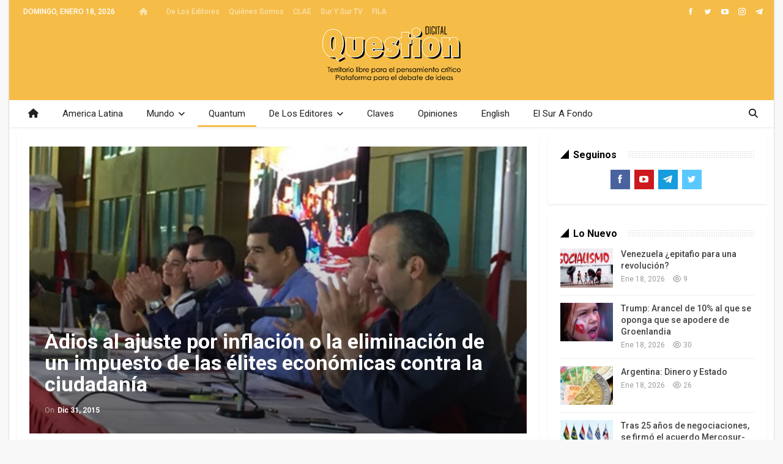

--- FILE ---
content_type: text/html; charset=UTF-8
request_url: https://questiondigital.com/adios-al-ajuste-por-inflacion-o-la-eliminacion-de-un-impuesto-de-las-elites-economicas-contra-la-ciudadania/
body_size: 22952
content:
	<!DOCTYPE html>
		<!--[if IE 8]>
	<html class="ie ie8" lang="es"> <![endif]-->
	<!--[if IE 9]>
	<html class="ie ie9" lang="es"> <![endif]-->
	<!--[if gt IE 9]><!-->
<html lang="es"> <!--<![endif]-->
	<head>
				<meta charset="UTF-8">
		<meta http-equiv="X-UA-Compatible" content="IE=edge">
		<meta name="viewport" content="width=device-width, initial-scale=1.0">
		<link rel="pingback" href="https://questiondigital.com/xmlrpc.php"/>

		<meta name='robots' content='index, follow, max-image-preview:large, max-snippet:-1, max-video-preview:-1' />
	<style>img:is([sizes="auto" i], [sizes^="auto," i]) { contain-intrinsic-size: 3000px 1500px }</style>
	
	<!-- This site is optimized with the Yoast SEO Premium plugin v26.7 (Yoast SEO v26.7) - https://yoast.com/wordpress/plugins/seo/ -->
	<title>Adios al ajuste por inflación o la eliminación de un impuesto de las élites económicas contra la ciudadanía - Question Digital</title>
	<link rel="canonical" href="https://questiondigital.com/adios-al-ajuste-por-inflacion-o-la-eliminacion-de-un-impuesto-de-las-elites-economicas-contra-la-ciudadania/" />
	<meta property="og:locale" content="es_ES" />
	<meta property="og:type" content="article" />
	<meta property="og:title" content="Adios al ajuste por inflación o la eliminación de un impuesto de las élites económicas contra la ciudadanía" />
	<meta property="og:description" content="Luis Salas Rodríguez| Entre las tantas cosas sin sentido que los ideólogos de la derecha económica suelen decir sobre la inflación, destaca aquella según la cual ésta es un impuesto perverso y de facto que cobra el Estado a los ciudadanos y ciudadanas. Es una idea bastante vieja, pero que se hizo especialmente popular a [&hellip;]" />
	<meta property="og:url" content="https://questiondigital.com/adios-al-ajuste-por-inflacion-o-la-eliminacion-de-un-impuesto-de-las-elites-economicas-contra-la-ciudadania/" />
	<meta property="og:site_name" content="Question Digital" />
	<meta property="article:publisher" content="https://www.facebook.com/questionendigital" />
	<meta property="article:published_time" content="2015-12-31T22:28:49+00:00" />
	<meta property="og:image" content="https://questiondigital.com/wp-content/uploads/2015/12/ven-gobierno-maduro.jpg" />
	<meta property="og:image:width" content="600" />
	<meta property="og:image:height" content="340" />
	<meta property="og:image:type" content="image/jpeg" />
	<meta name="author" content="question" />
	<meta name="twitter:card" content="summary_large_image" />
	<meta name="twitter:creator" content="@questiondigital" />
	<meta name="twitter:site" content="@questiondigital" />
	<meta name="twitter:label1" content="Escrito por" />
	<meta name="twitter:data1" content="question" />
	<meta name="twitter:label2" content="Tiempo de lectura" />
	<meta name="twitter:data2" content="13 minutos" />
	<script type="application/ld+json" class="yoast-schema-graph">{"@context":"https://schema.org","@graph":[{"@type":"Article","@id":"https://questiondigital.com/adios-al-ajuste-por-inflacion-o-la-eliminacion-de-un-impuesto-de-las-elites-economicas-contra-la-ciudadania/#article","isPartOf":{"@id":"https://questiondigital.com/adios-al-ajuste-por-inflacion-o-la-eliminacion-de-un-impuesto-de-las-elites-economicas-contra-la-ciudadania/"},"author":{"name":"question","@id":"https://questiondigital.com/#/schema/person/dd1ae5a0364efda89d687b99ccbe6cd6"},"headline":"Adios al ajuste por inflación o la eliminación de un impuesto de las élites económicas contra la ciudadanía","datePublished":"2015-12-31T22:28:49+00:00","mainEntityOfPage":{"@id":"https://questiondigital.com/adios-al-ajuste-por-inflacion-o-la-eliminacion-de-un-impuesto-de-las-elites-economicas-contra-la-ciudadania/"},"wordCount":2605,"commentCount":0,"publisher":{"@id":"https://questiondigital.com/#organization"},"image":{"@id":"https://questiondigital.com/adios-al-ajuste-por-inflacion-o-la-eliminacion-de-un-impuesto-de-las-elites-economicas-contra-la-ciudadania/#primaryimage"},"thumbnailUrl":"https://questiondigital.com/wp-content/uploads/2015/12/ven-gobierno-maduro.jpg","articleSection":["Quantum"],"inLanguage":"es","potentialAction":[{"@type":"CommentAction","name":"Comment","target":["https://questiondigital.com/adios-al-ajuste-por-inflacion-o-la-eliminacion-de-un-impuesto-de-las-elites-economicas-contra-la-ciudadania/#respond"]}]},{"@type":"WebPage","@id":"https://questiondigital.com/adios-al-ajuste-por-inflacion-o-la-eliminacion-de-un-impuesto-de-las-elites-economicas-contra-la-ciudadania/","url":"https://questiondigital.com/adios-al-ajuste-por-inflacion-o-la-eliminacion-de-un-impuesto-de-las-elites-economicas-contra-la-ciudadania/","name":"Adios al ajuste por inflación o la eliminación de un impuesto de las élites económicas contra la ciudadanía - Question Digital","isPartOf":{"@id":"https://questiondigital.com/#website"},"primaryImageOfPage":{"@id":"https://questiondigital.com/adios-al-ajuste-por-inflacion-o-la-eliminacion-de-un-impuesto-de-las-elites-economicas-contra-la-ciudadania/#primaryimage"},"image":{"@id":"https://questiondigital.com/adios-al-ajuste-por-inflacion-o-la-eliminacion-de-un-impuesto-de-las-elites-economicas-contra-la-ciudadania/#primaryimage"},"thumbnailUrl":"https://questiondigital.com/wp-content/uploads/2015/12/ven-gobierno-maduro.jpg","datePublished":"2015-12-31T22:28:49+00:00","breadcrumb":{"@id":"https://questiondigital.com/adios-al-ajuste-por-inflacion-o-la-eliminacion-de-un-impuesto-de-las-elites-economicas-contra-la-ciudadania/#breadcrumb"},"inLanguage":"es","potentialAction":[{"@type":"ReadAction","target":["https://questiondigital.com/adios-al-ajuste-por-inflacion-o-la-eliminacion-de-un-impuesto-de-las-elites-economicas-contra-la-ciudadania/"]}]},{"@type":"ImageObject","inLanguage":"es","@id":"https://questiondigital.com/adios-al-ajuste-por-inflacion-o-la-eliminacion-de-un-impuesto-de-las-elites-economicas-contra-la-ciudadania/#primaryimage","url":"https://questiondigital.com/wp-content/uploads/2015/12/ven-gobierno-maduro.jpg","contentUrl":"https://questiondigital.com/wp-content/uploads/2015/12/ven-gobierno-maduro.jpg","width":600,"height":340},{"@type":"BreadcrumbList","@id":"https://questiondigital.com/adios-al-ajuste-por-inflacion-o-la-eliminacion-de-un-impuesto-de-las-elites-economicas-contra-la-ciudadania/#breadcrumb","itemListElement":[{"@type":"ListItem","position":1,"name":"Portada","item":"https://questiondigital.com/"},{"@type":"ListItem","position":2,"name":"Adios al ajuste por inflación o la eliminación de un impuesto de las élites económicas contra la ciudadanía"}]},{"@type":"WebSite","@id":"https://questiondigital.com/#website","url":"https://questiondigital.com/","name":"Revista Question","description":"Territorio Libre para el Pensamiento Crítico - Plataforma para la Batalla de las Ideas","publisher":{"@id":"https://questiondigital.com/#organization"},"alternateName":"Question Digital","potentialAction":[{"@type":"SearchAction","target":{"@type":"EntryPoint","urlTemplate":"https://questiondigital.com/?s={search_term_string}"},"query-input":{"@type":"PropertyValueSpecification","valueRequired":true,"valueName":"search_term_string"}}],"inLanguage":"es"},{"@type":"Organization","@id":"https://questiondigital.com/#organization","name":"Question Digital","url":"https://questiondigital.com/","logo":{"@type":"ImageObject","inLanguage":"es","@id":"https://questiondigital.com/#/schema/logo/image/","url":"https://questiondigital.com/wp-content/uploads/2017/01/QuestionDigital-logo-texto.png","contentUrl":"https://questiondigital.com/wp-content/uploads/2017/01/QuestionDigital-logo-texto.png","width":1080,"height":1080,"caption":"Question Digital"},"image":{"@id":"https://questiondigital.com/#/schema/logo/image/"},"sameAs":["https://www.facebook.com/questionendigital","https://x.com/questiondigital"],"publishingPrinciples":"https://questiondigital.com/pagina-ejemplo/"},{"@type":"Person","@id":"https://questiondigital.com/#/schema/person/dd1ae5a0364efda89d687b99ccbe6cd6","name":"question","image":{"@type":"ImageObject","inLanguage":"es","@id":"https://questiondigital.com/#/schema/person/image/","url":"https://secure.gravatar.com/avatar/0807b705eb5ced2695c5a256c5c30cf905f5397e84c08e2932b379793634684a?s=96&d=mm&r=g","contentUrl":"https://secure.gravatar.com/avatar/0807b705eb5ced2695c5a256c5c30cf905f5397e84c08e2932b379793634684a?s=96&d=mm&r=g","caption":"question"},"url":"https://questiondigital.com/author/question/"}]}</script>
	<!-- / Yoast SEO Premium plugin. -->


<link rel='dns-prefetch' href='//fonts.googleapis.com' />
<link rel="alternate" type="application/rss+xml" title="Question Digital &raquo; Feed" href="https://questiondigital.com/feed/" />
<link rel="alternate" type="application/rss+xml" title="Question Digital &raquo; Feed de los comentarios" href="https://questiondigital.com/comments/feed/" />
<link rel="alternate" type="application/rss+xml" title="Question Digital &raquo; Comentario Adios al ajuste por inflación o la eliminación de un impuesto de las élites económicas contra la ciudadanía del feed" href="https://questiondigital.com/adios-al-ajuste-por-inflacion-o-la-eliminacion-de-un-impuesto-de-las-elites-economicas-contra-la-ciudadania/feed/" />
<script type="text/javascript">
/* <![CDATA[ */
window._wpemojiSettings = {"baseUrl":"https:\/\/s.w.org\/images\/core\/emoji\/16.0.1\/72x72\/","ext":".png","svgUrl":"https:\/\/s.w.org\/images\/core\/emoji\/16.0.1\/svg\/","svgExt":".svg","source":{"concatemoji":"https:\/\/questiondigital.com\/wp-includes\/js\/wp-emoji-release.min.js?ver=6.8.3"}};
/*! This file is auto-generated */
!function(s,n){var o,i,e;function c(e){try{var t={supportTests:e,timestamp:(new Date).valueOf()};sessionStorage.setItem(o,JSON.stringify(t))}catch(e){}}function p(e,t,n){e.clearRect(0,0,e.canvas.width,e.canvas.height),e.fillText(t,0,0);var t=new Uint32Array(e.getImageData(0,0,e.canvas.width,e.canvas.height).data),a=(e.clearRect(0,0,e.canvas.width,e.canvas.height),e.fillText(n,0,0),new Uint32Array(e.getImageData(0,0,e.canvas.width,e.canvas.height).data));return t.every(function(e,t){return e===a[t]})}function u(e,t){e.clearRect(0,0,e.canvas.width,e.canvas.height),e.fillText(t,0,0);for(var n=e.getImageData(16,16,1,1),a=0;a<n.data.length;a++)if(0!==n.data[a])return!1;return!0}function f(e,t,n,a){switch(t){case"flag":return n(e,"\ud83c\udff3\ufe0f\u200d\u26a7\ufe0f","\ud83c\udff3\ufe0f\u200b\u26a7\ufe0f")?!1:!n(e,"\ud83c\udde8\ud83c\uddf6","\ud83c\udde8\u200b\ud83c\uddf6")&&!n(e,"\ud83c\udff4\udb40\udc67\udb40\udc62\udb40\udc65\udb40\udc6e\udb40\udc67\udb40\udc7f","\ud83c\udff4\u200b\udb40\udc67\u200b\udb40\udc62\u200b\udb40\udc65\u200b\udb40\udc6e\u200b\udb40\udc67\u200b\udb40\udc7f");case"emoji":return!a(e,"\ud83e\udedf")}return!1}function g(e,t,n,a){var r="undefined"!=typeof WorkerGlobalScope&&self instanceof WorkerGlobalScope?new OffscreenCanvas(300,150):s.createElement("canvas"),o=r.getContext("2d",{willReadFrequently:!0}),i=(o.textBaseline="top",o.font="600 32px Arial",{});return e.forEach(function(e){i[e]=t(o,e,n,a)}),i}function t(e){var t=s.createElement("script");t.src=e,t.defer=!0,s.head.appendChild(t)}"undefined"!=typeof Promise&&(o="wpEmojiSettingsSupports",i=["flag","emoji"],n.supports={everything:!0,everythingExceptFlag:!0},e=new Promise(function(e){s.addEventListener("DOMContentLoaded",e,{once:!0})}),new Promise(function(t){var n=function(){try{var e=JSON.parse(sessionStorage.getItem(o));if("object"==typeof e&&"number"==typeof e.timestamp&&(new Date).valueOf()<e.timestamp+604800&&"object"==typeof e.supportTests)return e.supportTests}catch(e){}return null}();if(!n){if("undefined"!=typeof Worker&&"undefined"!=typeof OffscreenCanvas&&"undefined"!=typeof URL&&URL.createObjectURL&&"undefined"!=typeof Blob)try{var e="postMessage("+g.toString()+"("+[JSON.stringify(i),f.toString(),p.toString(),u.toString()].join(",")+"));",a=new Blob([e],{type:"text/javascript"}),r=new Worker(URL.createObjectURL(a),{name:"wpTestEmojiSupports"});return void(r.onmessage=function(e){c(n=e.data),r.terminate(),t(n)})}catch(e){}c(n=g(i,f,p,u))}t(n)}).then(function(e){for(var t in e)n.supports[t]=e[t],n.supports.everything=n.supports.everything&&n.supports[t],"flag"!==t&&(n.supports.everythingExceptFlag=n.supports.everythingExceptFlag&&n.supports[t]);n.supports.everythingExceptFlag=n.supports.everythingExceptFlag&&!n.supports.flag,n.DOMReady=!1,n.readyCallback=function(){n.DOMReady=!0}}).then(function(){return e}).then(function(){var e;n.supports.everything||(n.readyCallback(),(e=n.source||{}).concatemoji?t(e.concatemoji):e.wpemoji&&e.twemoji&&(t(e.twemoji),t(e.wpemoji)))}))}((window,document),window._wpemojiSettings);
/* ]]> */
</script>
<style id='wp-emoji-styles-inline-css' type='text/css'>

	img.wp-smiley, img.emoji {
		display: inline !important;
		border: none !important;
		box-shadow: none !important;
		height: 1em !important;
		width: 1em !important;
		margin: 0 0.07em !important;
		vertical-align: -0.1em !important;
		background: none !important;
		padding: 0 !important;
	}
</style>
<link rel='stylesheet' id='wp-block-library-css' href='https://questiondigital.com/wp-includes/css/dist/block-library/style.min.css?ver=6.8.3' type='text/css' media='all' />
<style id='classic-theme-styles-inline-css' type='text/css'>
/*! This file is auto-generated */
.wp-block-button__link{color:#fff;background-color:#32373c;border-radius:9999px;box-shadow:none;text-decoration:none;padding:calc(.667em + 2px) calc(1.333em + 2px);font-size:1.125em}.wp-block-file__button{background:#32373c;color:#fff;text-decoration:none}
</style>
<style id='pdfemb-pdf-embedder-viewer-style-inline-css' type='text/css'>
.wp-block-pdfemb-pdf-embedder-viewer{max-width:none}

</style>
<style id='global-styles-inline-css' type='text/css'>
:root{--wp--preset--aspect-ratio--square: 1;--wp--preset--aspect-ratio--4-3: 4/3;--wp--preset--aspect-ratio--3-4: 3/4;--wp--preset--aspect-ratio--3-2: 3/2;--wp--preset--aspect-ratio--2-3: 2/3;--wp--preset--aspect-ratio--16-9: 16/9;--wp--preset--aspect-ratio--9-16: 9/16;--wp--preset--color--black: #000000;--wp--preset--color--cyan-bluish-gray: #abb8c3;--wp--preset--color--white: #ffffff;--wp--preset--color--pale-pink: #f78da7;--wp--preset--color--vivid-red: #cf2e2e;--wp--preset--color--luminous-vivid-orange: #ff6900;--wp--preset--color--luminous-vivid-amber: #fcb900;--wp--preset--color--light-green-cyan: #7bdcb5;--wp--preset--color--vivid-green-cyan: #00d084;--wp--preset--color--pale-cyan-blue: #8ed1fc;--wp--preset--color--vivid-cyan-blue: #0693e3;--wp--preset--color--vivid-purple: #9b51e0;--wp--preset--gradient--vivid-cyan-blue-to-vivid-purple: linear-gradient(135deg,rgba(6,147,227,1) 0%,rgb(155,81,224) 100%);--wp--preset--gradient--light-green-cyan-to-vivid-green-cyan: linear-gradient(135deg,rgb(122,220,180) 0%,rgb(0,208,130) 100%);--wp--preset--gradient--luminous-vivid-amber-to-luminous-vivid-orange: linear-gradient(135deg,rgba(252,185,0,1) 0%,rgba(255,105,0,1) 100%);--wp--preset--gradient--luminous-vivid-orange-to-vivid-red: linear-gradient(135deg,rgba(255,105,0,1) 0%,rgb(207,46,46) 100%);--wp--preset--gradient--very-light-gray-to-cyan-bluish-gray: linear-gradient(135deg,rgb(238,238,238) 0%,rgb(169,184,195) 100%);--wp--preset--gradient--cool-to-warm-spectrum: linear-gradient(135deg,rgb(74,234,220) 0%,rgb(151,120,209) 20%,rgb(207,42,186) 40%,rgb(238,44,130) 60%,rgb(251,105,98) 80%,rgb(254,248,76) 100%);--wp--preset--gradient--blush-light-purple: linear-gradient(135deg,rgb(255,206,236) 0%,rgb(152,150,240) 100%);--wp--preset--gradient--blush-bordeaux: linear-gradient(135deg,rgb(254,205,165) 0%,rgb(254,45,45) 50%,rgb(107,0,62) 100%);--wp--preset--gradient--luminous-dusk: linear-gradient(135deg,rgb(255,203,112) 0%,rgb(199,81,192) 50%,rgb(65,88,208) 100%);--wp--preset--gradient--pale-ocean: linear-gradient(135deg,rgb(255,245,203) 0%,rgb(182,227,212) 50%,rgb(51,167,181) 100%);--wp--preset--gradient--electric-grass: linear-gradient(135deg,rgb(202,248,128) 0%,rgb(113,206,126) 100%);--wp--preset--gradient--midnight: linear-gradient(135deg,rgb(2,3,129) 0%,rgb(40,116,252) 100%);--wp--preset--font-size--small: 13px;--wp--preset--font-size--medium: 20px;--wp--preset--font-size--large: 36px;--wp--preset--font-size--x-large: 42px;--wp--preset--spacing--20: 0.44rem;--wp--preset--spacing--30: 0.67rem;--wp--preset--spacing--40: 1rem;--wp--preset--spacing--50: 1.5rem;--wp--preset--spacing--60: 2.25rem;--wp--preset--spacing--70: 3.38rem;--wp--preset--spacing--80: 5.06rem;--wp--preset--shadow--natural: 6px 6px 9px rgba(0, 0, 0, 0.2);--wp--preset--shadow--deep: 12px 12px 50px rgba(0, 0, 0, 0.4);--wp--preset--shadow--sharp: 6px 6px 0px rgba(0, 0, 0, 0.2);--wp--preset--shadow--outlined: 6px 6px 0px -3px rgba(255, 255, 255, 1), 6px 6px rgba(0, 0, 0, 1);--wp--preset--shadow--crisp: 6px 6px 0px rgba(0, 0, 0, 1);}:where(.is-layout-flex){gap: 0.5em;}:where(.is-layout-grid){gap: 0.5em;}body .is-layout-flex{display: flex;}.is-layout-flex{flex-wrap: wrap;align-items: center;}.is-layout-flex > :is(*, div){margin: 0;}body .is-layout-grid{display: grid;}.is-layout-grid > :is(*, div){margin: 0;}:where(.wp-block-columns.is-layout-flex){gap: 2em;}:where(.wp-block-columns.is-layout-grid){gap: 2em;}:where(.wp-block-post-template.is-layout-flex){gap: 1.25em;}:where(.wp-block-post-template.is-layout-grid){gap: 1.25em;}.has-black-color{color: var(--wp--preset--color--black) !important;}.has-cyan-bluish-gray-color{color: var(--wp--preset--color--cyan-bluish-gray) !important;}.has-white-color{color: var(--wp--preset--color--white) !important;}.has-pale-pink-color{color: var(--wp--preset--color--pale-pink) !important;}.has-vivid-red-color{color: var(--wp--preset--color--vivid-red) !important;}.has-luminous-vivid-orange-color{color: var(--wp--preset--color--luminous-vivid-orange) !important;}.has-luminous-vivid-amber-color{color: var(--wp--preset--color--luminous-vivid-amber) !important;}.has-light-green-cyan-color{color: var(--wp--preset--color--light-green-cyan) !important;}.has-vivid-green-cyan-color{color: var(--wp--preset--color--vivid-green-cyan) !important;}.has-pale-cyan-blue-color{color: var(--wp--preset--color--pale-cyan-blue) !important;}.has-vivid-cyan-blue-color{color: var(--wp--preset--color--vivid-cyan-blue) !important;}.has-vivid-purple-color{color: var(--wp--preset--color--vivid-purple) !important;}.has-black-background-color{background-color: var(--wp--preset--color--black) !important;}.has-cyan-bluish-gray-background-color{background-color: var(--wp--preset--color--cyan-bluish-gray) !important;}.has-white-background-color{background-color: var(--wp--preset--color--white) !important;}.has-pale-pink-background-color{background-color: var(--wp--preset--color--pale-pink) !important;}.has-vivid-red-background-color{background-color: var(--wp--preset--color--vivid-red) !important;}.has-luminous-vivid-orange-background-color{background-color: var(--wp--preset--color--luminous-vivid-orange) !important;}.has-luminous-vivid-amber-background-color{background-color: var(--wp--preset--color--luminous-vivid-amber) !important;}.has-light-green-cyan-background-color{background-color: var(--wp--preset--color--light-green-cyan) !important;}.has-vivid-green-cyan-background-color{background-color: var(--wp--preset--color--vivid-green-cyan) !important;}.has-pale-cyan-blue-background-color{background-color: var(--wp--preset--color--pale-cyan-blue) !important;}.has-vivid-cyan-blue-background-color{background-color: var(--wp--preset--color--vivid-cyan-blue) !important;}.has-vivid-purple-background-color{background-color: var(--wp--preset--color--vivid-purple) !important;}.has-black-border-color{border-color: var(--wp--preset--color--black) !important;}.has-cyan-bluish-gray-border-color{border-color: var(--wp--preset--color--cyan-bluish-gray) !important;}.has-white-border-color{border-color: var(--wp--preset--color--white) !important;}.has-pale-pink-border-color{border-color: var(--wp--preset--color--pale-pink) !important;}.has-vivid-red-border-color{border-color: var(--wp--preset--color--vivid-red) !important;}.has-luminous-vivid-orange-border-color{border-color: var(--wp--preset--color--luminous-vivid-orange) !important;}.has-luminous-vivid-amber-border-color{border-color: var(--wp--preset--color--luminous-vivid-amber) !important;}.has-light-green-cyan-border-color{border-color: var(--wp--preset--color--light-green-cyan) !important;}.has-vivid-green-cyan-border-color{border-color: var(--wp--preset--color--vivid-green-cyan) !important;}.has-pale-cyan-blue-border-color{border-color: var(--wp--preset--color--pale-cyan-blue) !important;}.has-vivid-cyan-blue-border-color{border-color: var(--wp--preset--color--vivid-cyan-blue) !important;}.has-vivid-purple-border-color{border-color: var(--wp--preset--color--vivid-purple) !important;}.has-vivid-cyan-blue-to-vivid-purple-gradient-background{background: var(--wp--preset--gradient--vivid-cyan-blue-to-vivid-purple) !important;}.has-light-green-cyan-to-vivid-green-cyan-gradient-background{background: var(--wp--preset--gradient--light-green-cyan-to-vivid-green-cyan) !important;}.has-luminous-vivid-amber-to-luminous-vivid-orange-gradient-background{background: var(--wp--preset--gradient--luminous-vivid-amber-to-luminous-vivid-orange) !important;}.has-luminous-vivid-orange-to-vivid-red-gradient-background{background: var(--wp--preset--gradient--luminous-vivid-orange-to-vivid-red) !important;}.has-very-light-gray-to-cyan-bluish-gray-gradient-background{background: var(--wp--preset--gradient--very-light-gray-to-cyan-bluish-gray) !important;}.has-cool-to-warm-spectrum-gradient-background{background: var(--wp--preset--gradient--cool-to-warm-spectrum) !important;}.has-blush-light-purple-gradient-background{background: var(--wp--preset--gradient--blush-light-purple) !important;}.has-blush-bordeaux-gradient-background{background: var(--wp--preset--gradient--blush-bordeaux) !important;}.has-luminous-dusk-gradient-background{background: var(--wp--preset--gradient--luminous-dusk) !important;}.has-pale-ocean-gradient-background{background: var(--wp--preset--gradient--pale-ocean) !important;}.has-electric-grass-gradient-background{background: var(--wp--preset--gradient--electric-grass) !important;}.has-midnight-gradient-background{background: var(--wp--preset--gradient--midnight) !important;}.has-small-font-size{font-size: var(--wp--preset--font-size--small) !important;}.has-medium-font-size{font-size: var(--wp--preset--font-size--medium) !important;}.has-large-font-size{font-size: var(--wp--preset--font-size--large) !important;}.has-x-large-font-size{font-size: var(--wp--preset--font-size--x-large) !important;}
:where(.wp-block-post-template.is-layout-flex){gap: 1.25em;}:where(.wp-block-post-template.is-layout-grid){gap: 1.25em;}
:where(.wp-block-columns.is-layout-flex){gap: 2em;}:where(.wp-block-columns.is-layout-grid){gap: 2em;}
:root :where(.wp-block-pullquote){font-size: 1.5em;line-height: 1.6;}
</style>
<link rel='stylesheet' id='bs-icons-css' href='https://questiondigital.com/wp-content/themes/publisher/includes/libs/better-framework/assets/css/bs-icons.css?ver=3.15.0' type='text/css' media='all' />
<link rel='stylesheet' id='better-social-counter-css' href='https://questiondigital.com/wp-content/plugins/better-social-counter/css/style.min.css?ver=1.13.1' type='text/css' media='all' />
<link rel='stylesheet' id='logosquote-css' href='https://questiondigital.com/wp-content/plugins/logosQuotes/css/logosquote.css?ver=6.8.3' type='text/css' media='all' />
<link rel='stylesheet' id='super-rss-reader-css' href='https://questiondigital.com/wp-content/plugins/super-rss-reader/public/css/style.min.css?ver=5.4' type='text/css' media='all' />
<link rel='stylesheet' id='bf-slick-css' href='https://questiondigital.com/wp-content/themes/publisher/includes/libs/better-framework/assets/css/slick.min.css?ver=3.15.0' type='text/css' media='all' />
<link rel='stylesheet' id='theme-libs-css' href='https://questiondigital.com/wp-content/themes/publisher/css/theme-libs.min.css?ver=7.11.0' type='text/css' media='all' />
<link rel='stylesheet' id='fontawesome-css' href='https://questiondigital.com/wp-content/themes/publisher/includes/libs/better-framework/assets/css/font-awesome.min.css?ver=3.15.0' type='text/css' media='all' />
<link rel='stylesheet' id='publisher-css' href='https://questiondigital.com/wp-content/themes/publisher/style-7.11.0.min.css?ver=7.11.0' type='text/css' media='all' />
<link rel='stylesheet' id='better-framework-main-fonts-css' href='https://fonts.googleapis.com/css?family=Roboto:400,700,500%7CFrank+Ruhl+Libre:500,400,700&#038;display=swap' type='text/css' media='all' />
<link rel='stylesheet' id='publisher-theme-the-online-post-css' href='https://questiondigital.com/wp-content/themes/publisher/includes/styles/the-online-post/style.min.css?ver=7.11.0' type='text/css' media='all' />
<script type="text/javascript" src="https://questiondigital.com/wp-includes/js/jquery/jquery.min.js?ver=3.7.1" id="jquery-core-js"></script>
<script type="text/javascript" src="https://questiondigital.com/wp-includes/js/jquery/jquery-migrate.min.js?ver=3.4.1" id="jquery-migrate-js"></script>
<script type="text/javascript" src="https://questiondigital.com/wp-content/plugins/super-rss-reader/public/js/jquery.easy-ticker.min.js?ver=5.4" id="jquery-easy-ticker-js"></script>
<script type="text/javascript" src="https://questiondigital.com/wp-content/plugins/super-rss-reader/public/js/script.min.js?ver=5.4" id="super-rss-reader-js"></script>
<!--[if lt IE 9]>
<script type="text/javascript" src="https://questiondigital.com/wp-content/themes/publisher/includes/libs/better-framework/assets/js/html5shiv.min.js?ver=3.15.0" id="bf-html5shiv-js"></script>
<![endif]-->
<!--[if lt IE 9]>
<script type="text/javascript" src="https://questiondigital.com/wp-content/themes/publisher/includes/libs/better-framework/assets/js/respond.min.js?ver=3.15.0" id="bf-respond-js"></script>
<![endif]-->
<script></script><link rel="https://api.w.org/" href="https://questiondigital.com/wp-json/" /><link rel="alternate" title="JSON" type="application/json" href="https://questiondigital.com/wp-json/wp/v2/posts/31606" /><link rel="EditURI" type="application/rsd+xml" title="RSD" href="https://questiondigital.com/xmlrpc.php?rsd" />
<meta name="generator" content="WordPress 6.8.3" />
<link rel='shortlink' href='https://questiondigital.com/?p=31606' />
<link rel="alternate" title="oEmbed (JSON)" type="application/json+oembed" href="https://questiondigital.com/wp-json/oembed/1.0/embed?url=https%3A%2F%2Fquestiondigital.com%2Fadios-al-ajuste-por-inflacion-o-la-eliminacion-de-un-impuesto-de-las-elites-economicas-contra-la-ciudadania%2F" />
<link rel="alternate" title="oEmbed (XML)" type="text/xml+oembed" href="https://questiondigital.com/wp-json/oembed/1.0/embed?url=https%3A%2F%2Fquestiondigital.com%2Fadios-al-ajuste-por-inflacion-o-la-eliminacion-de-un-impuesto-de-las-elites-economicas-contra-la-ciudadania%2F&#038;format=xml" />
<meta name="generator" content="Powered by WPBakery Page Builder - drag and drop page builder for WordPress."/>
<script type="application/ld+json">{
    "@context": "http://schema.org/",
    "@type": "Organization",
    "@id": "#organization",
    "logo": {
        "@type": "ImageObject",
        "url": "https://questiondigital.com/wp-content/uploads/2017/01/QuestionDigital-logo-Header.png"
    },
    "url": "https://questiondigital.com/",
    "name": "Question Digital",
    "description": "Territorio Libre para el Pensamiento Cr\u00edtico - Plataforma para la Batalla de las Ideas"
}</script>
<script type="application/ld+json">{
    "@context": "http://schema.org/",
    "@type": "WebSite",
    "name": "Question Digital",
    "alternateName": "Territorio Libre para el Pensamiento Cr\u00edtico - Plataforma para la Batalla de las Ideas",
    "url": "https://questiondigital.com/"
}</script>
<script type="application/ld+json">{
    "@context": "http://schema.org/",
    "@type": "BlogPosting",
    "headline": "Adios al ajuste por inflaci\u00f3n o la eliminaci\u00f3n de un impuesto de las \u00e9lites econ\u00f3micas contra la ciudadan\u00eda",
    "description": "Luis Salas Rodr\u00edguez|Entre las tantas cosas sin sentido que los ide\u00f3logos de la derecha econ\u00f3mica suelen decir sobre la inflaci\u00f3n, destaca aquella seg\u00fan la cual \u00e9sta es un impuesto perverso y de facto que cobra el Estado a los ciudadanos y ciudadanas",
    "datePublished": "2015-12-31",
    "dateModified": "2015-12-31",
    "author": {
        "@type": "Person",
        "@id": "#person-question",
        "name": "question"
    },
    "image": "https://questiondigital.com/wp-content/uploads/2015/12/ven-gobierno-maduro.jpg",
    "interactionStatistic": [
        {
            "@type": "InteractionCounter",
            "interactionType": "http://schema.org/CommentAction",
            "userInteractionCount": "0"
        }
    ],
    "publisher": {
        "@id": "#organization"
    },
    "mainEntityOfPage": "https://questiondigital.com/adios-al-ajuste-por-inflacion-o-la-eliminacion-de-un-impuesto-de-las-elites-economicas-contra-la-ciudadania/"
}</script>
<link rel='stylesheet' id='7.11.0-1764724422' href='https://questiondigital.com/wp-content/bs-booster-cache/8123bf18ddb8fe1f1bcf1e3132ac1fec.css' type='text/css' media='all' />
<link rel="icon" href="https://questiondigital.com/wp-content/uploads/2017/01/cropped-QuestionDigital-logo-texto-32x32.png" sizes="32x32" />
<link rel="icon" href="https://questiondigital.com/wp-content/uploads/2017/01/cropped-QuestionDigital-logo-texto-192x192.png" sizes="192x192" />
<link rel="apple-touch-icon" href="https://questiondigital.com/wp-content/uploads/2017/01/cropped-QuestionDigital-logo-texto-180x180.png" />
<meta name="msapplication-TileImage" content="https://questiondigital.com/wp-content/uploads/2017/01/cropped-QuestionDigital-logo-texto-270x270.png" />

<!-- BEGIN Analytics Insights v6.3.12 - https://wordpress.org/plugins/analytics-insights/ -->
<script async src="https://www.googletagmanager.com/gtag/js?id=G-0QM07RV9JJ"></script>
<script>
  window.dataLayer = window.dataLayer || [];
  function gtag(){dataLayer.push(arguments);}
  gtag('js', new Date());
  gtag('config', 'G-0QM07RV9JJ');
  if (window.performance) {
    var timeSincePageLoad = Math.round(performance.now());
    gtag('event', 'timing_complete', {
      'name': 'load',
      'value': timeSincePageLoad,
      'event_category': 'JS Dependencies'
    });
  }
</script>
<!-- END Analytics Insights -->
<noscript><style> .wpb_animate_when_almost_visible { opacity: 1; }</style></noscript>	</head>

<body class="wp-singular post-template-default single single-post postid-31606 single-format-standard wp-theme-publisher bs-theme bs-publisher bs-publisher-the-online-post ltr close-rh page-layout-2-col page-layout-2-col-right boxed active-sticky-sidebar main-menu-full-width active-ajax-search single-prim-cat-10 single-cat-10  wpb-js-composer js-comp-ver-8.7.2 vc_responsive bs-ll-d" dir="ltr">
		<div class="main-wrap content-main-wrap">
			<header id="header" class="site-header header-style-1 full-width" itemscope="itemscope" itemtype="https://schema.org/WPHeader">
		<section class="topbar topbar-style-1 hidden-xs hidden-xs">
	<div class="content-wrap">
		<div class="container">
			<div class="topbar-inner clearfix">

									<div class="section-links">
								<div  class="  better-studio-shortcode bsc-clearfix better-social-counter style-button not-colored in-4-col">
						<ul class="social-list bsc-clearfix"><li class="social-item facebook"><a href = "https://www.facebook.com/questionendigital" target = "_blank" > <i class="item-icon bsfi-facebook" ></i><span class="item-title" > Me Gusta </span> </a> </li> <li class="social-item twitter"><a href = "https://twitter.com/questiondigital" target = "_blank" > <i class="item-icon bsfi-twitter" ></i><span class="item-title" > Me gusta </span> </a> </li> <li class="social-item youtube"><a href = "https://youtube.com/channel/UCXB2tG6hwi894Vcp1MPmi1g" target = "_blank" > <i class="item-icon bsfi-youtube" ></i><span class="item-title" > Me Gusta </span> </a> </li> <li class="social-item instagram"><a href = "https://instagram.com/tvsurysur" target = "_blank" > <i class="item-icon bsfi-instagram" ></i><span class="item-title" > Seguidores </span> </a> </li> <li class="social-item telegram"><a href = "https://t.me/revistaquestion" target = "_blank" > <i class="item-icon bsfi-telegram" ></i><span class="item-title" > Me Gusta </span> </a> </li> 			</ul>
		</div>
							</div>
				
				<div class="section-menu">
						<div id="menu-top" class="menu top-menu-wrapper" role="navigation" itemscope="itemscope" itemtype="https://schema.org/SiteNavigationElement">
		<nav class="top-menu-container">

			<ul id="top-navigation" class="top-menu menu clearfix bsm-pure">
									<li id="topbar-date" class="menu-item menu-item-date">
					<span
						class="topbar-date">domingo, enero 18, 2026</span>
					</li>
					<li id="menu-item-57446" class="menu-have-icon menu-icon-type-fontawesome menu-item menu-item-type-custom menu-item-object-custom menu-item-home menu-title-hide better-anim-fade menu-item-57446"><a href="https://questiondigital.com/"><i class="bf-icon  fa fa-home"></i><span class="hidden">Inicio</span></a></li>
<li id="menu-item-49129" class="menu-item menu-item-type-taxonomy menu-item-object-category menu-term-61 better-anim-fade menu-item-49129"><a href="https://questiondigital.com/category/editores/">De los Editores</a></li>
<li id="menu-item-49135" class="menu-item menu-item-type-post_type menu-item-object-page better-anim-fade menu-item-49135"><a href="https://questiondigital.com/pagina-ejemplo/">Quiénes somos</a></li>
<li id="menu-item-57562" class="menu-item menu-item-type-custom menu-item-object-custom better-anim-fade menu-item-57562"><a href="https://estrategia.la">CLAE</a></li>
<li id="menu-item-57560" class="menu-item menu-item-type-custom menu-item-object-custom better-anim-fade menu-item-57560"><a href="https://surysurtv.net">Sur y Sur TV</a></li>
<li id="menu-item-57561" class="menu-item menu-item-type-custom menu-item-object-custom better-anim-fade menu-item-57561"><a href="https://integracion.info">FILA</a></li>
			</ul>

		</nav>
	</div>
				</div>
			</div>
		</div>
	</div>
</section>
		<div class="header-inner">
			<div class="content-wrap">
				<div class="container">
					<div id="site-branding" class="site-branding">
	<p  id="site-title" class="logo h1 img-logo">
	<a href="https://questiondigital.com/" itemprop="url" rel="home">
					<img id="site-logo" src="https://questiondigital.com/wp-content/uploads/2017/01/QuestionDigital-logo-Header.png"
			     alt="Question Digital"  />

			<span class="site-title">Question Digital - Territorio Libre para el Pensamiento Crítico - Plataforma para la Batalla de las Ideas</span>
				</a>
</p>
</div><!-- .site-branding -->
				</div>

			</div>
		</div>
		<div id="menu-main" class="menu main-menu-wrapper show-search-item menu-actions-btn-width-1" role="navigation" itemscope="itemscope" itemtype="https://schema.org/SiteNavigationElement">
	<div class="main-menu-inner">
		<div class="content-wrap">
			<div class="container">

				<nav class="main-menu-container">
					<ul id="main-navigation" class="main-menu menu bsm-pure clearfix">
						<li id="menu-item-57447" class="menu-have-icon menu-icon-type-fontawesome menu-item menu-item-type-custom menu-item-object-custom menu-item-home menu-title-hide better-anim-fade menu-item-57447"><a href="https://questiondigital.com/"><i class="bf-icon  fa fa-home"></i><span class="hidden">Inicio</span></a></li>
<li id="menu-item-35820" class="menu-item menu-item-type-taxonomy menu-item-object-category menu-term-3 better-anim-fade menu-item-35820"><a href="https://questiondigital.com/category/america-latina/">America Latina</a></li>
<li id="menu-item-22055" class="menu-item menu-item-type-taxonomy menu-item-object-category menu-item-has-children menu-term-20 better-anim-fade menu-item-22055"><a href="https://questiondigital.com/category/mundo/">Mundo</a>
<ul class="sub-menu">
	<li id="menu-item-61404" class="menu-item menu-item-type-taxonomy menu-item-object-category menu-term-256 better-anim-fade menu-item-61404"><a href="https://questiondigital.com/category/mundo/diario-de-guerra/">Diario de Guerra</a></li>
</ul>
</li>
<li id="menu-item-22058" class="menu-item menu-item-type-taxonomy menu-item-object-category current-post-ancestor current-menu-parent current-post-parent menu-term-10 better-anim-fade menu-item-22058"><a href="https://questiondigital.com/category/quantum/">Quantum</a></li>
<li id="menu-item-31891" class="menu-item menu-item-type-taxonomy menu-item-object-category menu-item-has-children menu-term-61 better-anim-fade menu-item-31891"><a href="https://questiondigital.com/category/editores/">De los Editores</a>
<ul class="sub-menu">
	<li id="menu-item-35822" class="menu-item menu-item-type-taxonomy menu-item-object-category menu-term-47 better-anim-fade menu-item-35822"><a href="https://questiondigital.com/category/editores/aram/">Aram Aharonian</a></li>
	<li id="menu-item-35821" class="menu-item menu-item-type-taxonomy menu-item-object-category menu-term-48 better-anim-fade menu-item-35821"><a href="https://questiondigital.com/category/editores/marcos/">Marcos Salgado</a></li>
</ul>
</li>
<li id="menu-item-35823" class="menu-item menu-item-type-taxonomy menu-item-object-category menu-term-42 better-anim-fade menu-item-35823"><a href="https://questiondigital.com/category/claves/">Claves</a></li>
<li id="menu-item-57559" class="menu-item menu-item-type-taxonomy menu-item-object-category menu-term-58 better-anim-fade menu-item-57559"><a href="https://questiondigital.com/category/opiniones/">Opiniones</a></li>
<li id="menu-item-80000" class="menu-item menu-item-type-taxonomy menu-item-object-category menu-term-686 better-anim-fade menu-item-80000"><a href="https://questiondigital.com/category/english/">English</a></li>
<li id="menu-item-82950" class="menu-item menu-item-type-taxonomy menu-item-object-category menu-term-692 better-anim-fade menu-item-82950"><a href="https://questiondigital.com/category/sur-a-fondo/">El Sur a Fondo</a></li>
					</ul><!-- #main-navigation -->
											<div class="menu-action-buttons width-1">
															<div class="search-container close">
									<span class="search-handler"><i class="fa fa-search"></i></span>

									<div class="search-box clearfix">
										<form role="search" method="get" class="search-form clearfix" action="https://questiondigital.com">
	<input type="search" class="search-field"
	       placeholder="Search..."
	       value="" name="s"
	       title="Search for:"
	       autocomplete="off">
	<input type="submit" class="search-submit" value="Search">
</form><!-- .search-form -->
									</div>
								</div>
														</div>
										</nav><!-- .main-menu-container -->

			</div>
		</div>
	</div>
</div><!-- .menu -->	</header><!-- .header -->
	<div class="rh-header clearfix light deferred-block-exclude">
		<div class="rh-container clearfix">

			<div class="menu-container close">
				<span class="menu-handler"><span class="lines"></span></span>
			</div><!-- .menu-container -->

			<div class="logo-container rh-img-logo">
				<a href="https://questiondigital.com/" itemprop="url" rel="home">
											<img src="https://questiondigital.com/wp-content/uploads/2017/01/QuestionDigital-logo-Header.png"
						     alt="Question Digital"  />				</a>
			</div><!-- .logo-container -->
		</div><!-- .rh-container -->
	</div><!-- .rh-header -->
<div class="content-wrap">
		<main id="content" class="content-container">

		<div class="container layout-2-col layout-2-col-1 layout-right-sidebar post-template-11">

			<div class="row main-section">
										<div class="col-sm-8 content-column">
							<div class="single-container">
																<article id="post-31606" class="post-31606 post type-post status-publish format-standard has-post-thumbnail  category-quantum single-post-content">
									<div
											class="post-header post-tp-11-header bs-lazy wfi"  title="Adios al ajuste por inflación o la eliminación de un impuesto de las élites económicas contra la ciudadanía" style="background-image: url(https://questiondigital.com/wp-content/uploads/2015/12/ven-gobierno-maduro.jpg);">
										<div class="post-header-inner">
											<div class="post-header-title">
																								<h1 class="single-post-title">
													<span class="post-title" itemprop="headline">Adios al ajuste por inflación o la eliminación de un impuesto de las élites económicas contra la ciudadanía</span>
												</h1>
												<div class="post-meta single-post-meta">
				<span class="time"><time class="post-published updated"
			                         datetime="2015-12-31T17:58:49-04:00">On <b>Dic 31, 2015</b></time></span>
			</div>
											</div>
										</div>
																			</div>
											<div class="post-share single-post-share top-share clearfix style-1">
			<div class="post-share-btn-group">
				<span class="views post-share-btn post-share-btn-views rank-400" data-bpv-post="31606"><i class="bf-icon  bsfi-fire-4"></i> <b class="number">766</b></span>			</div>
						<div class="share-handler-wrap ">
				<span class="share-handler post-share-btn rank-default">
					<i class="bf-icon  fa fa-share-alt"></i>						<b class="text">Share</b>
										</span>
				<span class="social-item vk"><a href="https://vkontakte.ru/share.php?url=https%3A%2F%2Fquestiondigital.com%2Fadios-al-ajuste-por-inflacion-o-la-eliminacion-de-un-impuesto-de-las-elites-economicas-contra-la-ciudadania%2F" target="_blank" rel="nofollow noreferrer" class="bs-button-el" onclick="window.open(this.href, 'share-vk','left=50,top=50,width=600,height=320,toolbar=0'); return false;"><span class="icon"><i class="bf-icon fa fa-vk"></i></span></a></span><span class="social-item facebook"><a href="https://www.facebook.com/sharer.php?u=https%3A%2F%2Fquestiondigital.com%2Fadios-al-ajuste-por-inflacion-o-la-eliminacion-de-un-impuesto-de-las-elites-economicas-contra-la-ciudadania%2F" target="_blank" rel="nofollow noreferrer" class="bs-button-el" onclick="window.open(this.href, 'share-facebook','left=50,top=50,width=600,height=320,toolbar=0'); return false;"><span class="icon"><i class="bf-icon fa fa-facebook"></i></span></a></span><span class="social-item twitter"><a href="https://twitter.com/share?text=Adios al ajuste por inflación o la eliminación de un impuesto de las élites económicas contra la ciudadanía @questiondigital&url=https%3A%2F%2Fquestiondigital.com%2Fadios-al-ajuste-por-inflacion-o-la-eliminacion-de-un-impuesto-de-las-elites-economicas-contra-la-ciudadania%2F" target="_blank" rel="nofollow noreferrer" class="bs-button-el" onclick="window.open(this.href, 'share-twitter','left=50,top=50,width=600,height=320,toolbar=0'); return false;"><span class="icon"><i class="bf-icon fa fa-twitter"></i></span></a></span><span class="social-item telegram"><a href="https://telegram.me/share/url?url=https%3A%2F%2Fquestiondigital.com%2Fadios-al-ajuste-por-inflacion-o-la-eliminacion-de-un-impuesto-de-las-elites-economicas-contra-la-ciudadania%2F&text=Adios al ajuste por inflación o la eliminación de un impuesto de las élites económicas contra la ciudadanía" target="_blank" rel="nofollow noreferrer" class="bs-button-el" onclick="window.open(this.href, 'share-telegram','left=50,top=50,width=600,height=320,toolbar=0'); return false;"><span class="icon"><i class="bf-icon fa fa-send"></i></span></a></span><span class="social-item whatsapp"><a href="whatsapp://send?text=Adios al ajuste por inflación o la eliminación de un impuesto de las élites económicas contra la ciudadanía %0A%0A https%3A%2F%2Fquestiondigital.com%2Fadios-al-ajuste-por-inflacion-o-la-eliminacion-de-un-impuesto-de-las-elites-economicas-contra-la-ciudadania%2F" target="_blank" rel="nofollow noreferrer" class="bs-button-el" onclick="window.open(this.href, 'share-whatsapp','left=50,top=50,width=600,height=320,toolbar=0'); return false;"><span class="icon"><i class="bf-icon fa fa-whatsapp"></i></span></a></span><span class="social-item email"><a href="/cdn-cgi/l/email-protection#[base64]" target="_blank" rel="nofollow noreferrer" class="bs-button-el" onclick="window.open(this.href, 'share-email','left=50,top=50,width=600,height=320,toolbar=0'); return false;"><span class="icon"><i class="bf-icon fa fa-envelope-open"></i></span></a></span><span class="social-item print"><a href="#" target="_blank" rel="nofollow noreferrer" class="bs-button-el" ><span class="icon"><i class="bf-icon fa fa-print"></i></span></a></span></div>		</div>
											<div class="entry-content clearfix single-post-content">
										<div class="continue-reading-content close"><p><strong>Luis Salas Rodríguez|</strong></p>
<p>Entre las tantas cosas sin sentido que los ideólogos de la derecha económica suelen decir sobre la inflación, destaca aquella según la cual ésta es un impuesto perverso y de facto que cobra el Estado a los ciudadanos y ciudadanas. Es una idea bastante vieja, pero que se hizo especialmente popular a partir de la decadencia intelectual que supuso el triunfo del monetarismo y el neoliberalismo en la mayoría de las escuelas de economía y prácticamente todos los medios de comunicación desde princios de los años 80.</p>
<p>Varias razones explican esto. Pero la más simple y llana es la de servir de punta de lanza dentro de la andanada de prejuicios y estigmatizaciones dirigidas contra el Estado con el ánimo de satanizarlo como culpable de todos los males que aquejan a las sociedades y al mundo en general, entre ellos, por supuesto, el de la inflación.</p>
<p>Pero como suele suceder con todos los prejuicios y estigmatizaciones, el de hacer aparecer la inflación como resultado de una política de Estado, no solo tenía –y tiene- como función colocar el foco de atención y por tanto de molestia de los ciudadanos y ciudadanas sobre un supuesto culpable, sino también la de distraer la atención de esos mismos ciudadanos y ciudadanas sobre otros actores sociales que no solo todo indica tienen mucho más influencia directa que los Estados y gobiernos sobre el fenónemo inflacionario, sino que, claramente, se benefician del mismo de manera menos esotérica a como se supone lo hacen el Estado o los gobiernos.</p>
<p>A este respecto, me gustaría traer a colación y valerme de una idea planteada por mis compañeros del CELAG Guillermo Ogietti, Nicolás Oliva y Mauro Andino en un artículo titulado<span class="Apple-converted-space"> </span><em>Ecuador: un debate serio sobre la desestabilización económica</em>publicado en este mismo espacio. En el mismo, ellos se refieren a la especulación (y por tanto a la inflación) como un impuesto de las élites económicas, planteamiento que cualquier venezolano y venezolana que haga compras está en la capacidad de entender plenamente, pero que en lo más específico, nos servirá para explicar qué tiene de importante la eliminación del ajuste por inflación decretada por el presidente Nicolás Maduro el pasado 30 de diciembre.</p>
<p>Para entender como funcionan la especulación y la inflación resultante de la misma como impuesto de las élites económicas, lo primero que hay que tener claros es qué es un impuesto. Un impuesto tiene dos grandes características que lo hacen llamarse tal: 1) es establecido por un poder único legalmente facultado para hacerlo. Y 2), es de obligado cumplimiento por parte de los ciudadanos y ciudadanas. En el mundo de hoy los impuestos son establecidos y recaudados única y exclusivamente por el Estado en nombre de la sociedad y como administrador de la República. Y en mayor o menos medida, tienen un fin redistributivo de la riqueza social generada y acumulada. De hecho, varios de los países más ricos y estables del mundo se caracterizan por tener estrictos sistemas impositivos, lo que, ante la imposibilidad –o la negativa- de aplicar reformas que alteren el régimen patromonial, se constituye el medio más eficaz para corregir los desequilibrios y distorsiones causadas por la desigualdades patromoniales.</p>
<p>Sin embargo, hasta no hace mucho era el Rey, el Señor Feudal, la Iglesia o el Encomendero quien establecía los impuestos de forma discrecional, injusta y violenta. Y muy lejos estaba entre sus propósitos el ser un mecanismo de redistribución progresiva de la riqueza social. Era exactamente lo contrario: los impuestos eran un mecanismo que aumentaba la concentración de la riqueza al tiempo que se constituía en una vía para expoliar a quienes sobre se ejercía, como hemos visto en cientos de películas y leído en miles de historias.</p>
<p>Pero como comentan Oglietti, Oliva y Andino, si nos ponemos a ver, ésta práctica en realidad no es tan remota si consideramos que en países como los nuestros la mafia, el narcotráfico, las guerrillas o el paramilitarismo, establecen pagas obligatorias a cambio de “seguridad y paz”. Es así que estás estructuras de poder, que no son el Estado convencional y se establecen como Estados paralelos, tienen la facultad de establecer impuestos, tasas o cuotas bajos sus propias leyes, que desde luego no tienen ningún tipo de legitimidad democrática sino que son impuestas por la vía de hecho por el mero ejercicio del poder de facto que suele dar la tenencia de armas. Basta revisar por ejemplo la historia reciente de Colombia con su conflicto armado, la situación de los carteles de la droga en México o las bandas mercenarias que operan en Siria e Irak, para aceptar que el gobierno no es el único que establece impuestos.</p>
<p>Así las cosas, si el lector o la lectora está de acuerdo que los impuestos son, en fin de cuentas, cualquier paga de obligado cumplimiento para beneficio de un agente que tiene el poder único de actuación y, por tanto, pueden ser establecidos por personas o grupos diferentes al Estado convencional, entonces, imaginemos que ese agente ya no es el Estado, la mafia, los paramilitares o el ISIS, sino que es simplemente el mercado monopólico y especulativo, esa entelequia qué a fin de cuentas está dominado por los poderosos quienes imponen sus reglas, límites y sanciones. Por lo tanto, coincidirá el lector o la lectora que el mercado también fija impuestos para su propio beneficio, impuestos que no son legales como el caso de la especulación simple y llana (la práctica de cobrar lo que sea aprovechándose de la necesidad y/o debilidad del consumidor). O que siendo legales formalmente hablando son totalmente ilégítimos e injustos en cualquier orden democrático, como es el caso del ajuste por inflación.</p>
<p>En efecto, más allá de las formales, no hay diferencia entre la mafia, la guerrilla o los grandes grupos oligopólicos en el sentido que todos ellos tienen el poder de fijar impuestos, tasas o cuotas. El incremento del precio es el impuesto o cuota que ellos imponen por ser los dueños de la riqueza, por ser los nuevos señores feudales del mercado concentrado y voraz. Aquellos analistas y académicos, que defienden el statu quo, dirán que la fijación de precios por prácticas oligopólicas no pueden ser catalogadas como un impuesto, porque los consumidores siempre tienen la libertad de comprar en otra parte. No obstante: ¿es esto realmente cierto? Sería reduccionista pensar que la libertad se mide solo por la decisión autárquica de ir a la tienda de la esquina o comprar en un gran supermercado. Hay que elevar el debate y reconocer que el sistema de mercado en Venezula como en otros países fuerza a la gente a comprar donde el mercado lo establece, obliga a que el consumidor vaya donde el supermercado está y bajos las condiciones que el oferante impone como ocurre en otras partes del mundo. Puede que este oferente sea una gran cadena tipo Polar, el único pulpero del pueblo que tiene el pollo, el último bodeguero que tiene el papel tualet o, de un tiempo a esta parte, el bachaquero que tiene cualquier cosa. Por lo tanto, si la ciudad y el país están absolutamente capturados por estos personajes, ¿cómo podemos considerarnos libres de elegir?.</p>
<p>Si los consumidores de ese mercado no pueden hacer nada para evitar que impongan los precios que los poderos quieren fijar; si los pequeños productores no pueden hacer nada para competir porque las élites han cooptado a proveedores y definen el precio que les quieren pagar; si los ciudadanos no somos capaces de protestar o quejarnos porque esconden los productos para subir los precios como una ética propia de especuladores y rentistas; si no somos conscientes que estamos sitiados por el mercado omnipresente y sentimos los abusos como algo normal; entonces por qué no llamamos las cosas por su nombre: las élites económicas de este país establecen impuestos que aumentan su desenfrenada acumulación de riqueza. Mientras que la fulana “ libertad de elegir” no es más es una quimera de la que los medios de comunicación y los especuladores nos quieren convencer; no hay tal libertad:<strong> </strong>somos presos de su mercado oligopólico y especulativo</p>
<p>Durante los años ‘90 era parte del paisaje económico ver cómo se especulaba con los precios, hoy nos sigue pareciendo que es parte del sentido común. Basta ya de aceptar y hasta justificar los impuestos de las élites económicas, que van en beneficio de unos pocos, y por el contrario, rechazar los impuestos del Estado que es la contribución de todos para una sociedad más justa.</p>
<p>Pero dentro de la galería de impuestos infames que son cobrados a todos y todas en beneficio de unos pocos, el del ajuste por inflación merece un lugar especial puesto que, como dije, es legal –o lo era- si bien no está establecido como un impuesto sino más bien como un seguro que los capitalistas tienen contra la inflación que ellos mismos generan, y que por esa vía, más que un seguro viene actuando como un incentivo para especular.</p>
<p>El ajuste por inflación en la legislación fiscal venezolana forma parte del legado de fechorías y triquiñuelas dejado nada menos que por Pedro Tinoco<a href="http://www.celag.org/adios-al-ajuste-por-inflacion-o-la-eliminacion-de-un-impuesto-de-las-elites-economicas-contra-la-ciudadania-en-venezuela-por-luis-salas/#_ftn1" name="_ftnref1">[1]</a>. Él fue su principal promotor, si bien mandó a sus empleados a hacer el trabajo. Uno de ellos fue Humberto Romero-Muci, de los mayores expertos de nuestro país en materia de evasión fiscal y fuga de capitales, todo lo cual hace desde hace mucho tiempo en calidad de socio del bufete D Empire Reyna y Asociados, favorito de los ricos y transnacionales. Los otros dos fueron Miguel Enrique Otero (Dueño del diario El Nacional) y Ramón José Medina (quien fungiera hasta el años pasdo de Secretario Ejecutivo de la MUD), quienes presentaron la propuesta en su calidad de diputados del Congreso Nacional en 1990, en lo que desde entonces se conoce como el Proyecto Otero-Medina.</p>
<p>El ajuste por inflación es el mejor ejemplo de eso que decía Domingo Alberto Rangel de que en economía existen dos puntos de vistas, los cuales dependen de qué lado del mostrador se esté. En este caso, se trata del punto de vista de los que están del lado de adentro, los cuales lo defienden como un derecho humano en defensa de la propiedad privada. En lo concreto, el ajuste por inflación consiste en una jugarreta contable que tienes efectos patrimoniales pero también fiscales, en la medida en que hace que el patrimonio se ajuste hacia arriba apreciándose según la inflación, pero los impuestos que se pagan –cuando se pagan- hacia abajo por la misma causa. Lo notable del caso es que todos aquellos que se quejan de los ajustes salariales (que no dependen de la voluntad de los trabajadores y trabajadoras) suelen ignorar olímpicamente el ajuste por inflación (que quedan en manos de los comerciantes y sus contadores) dentro de los causales inflacionarios.</p>
<p>En el caso de la banca, donde el ajuste por inflación fue eliminado en una reforma anterior por el presidente Maduro, las cifras y consecuencias derivadas del mismo -entre otros mecanismos y prácticas, claro está – son poco menos que escandalosas. Y para evitar acusaciones de parcialidad y resentimiento social citemos al FMI que periódicamente arroja indicadores que permiten comparar la rentabilidad de diferentes sistemas financieros del mundo en un sitio web denominado<span class="Apple-converted-space"> </span><em>Financial Soudness Indicators</em></p>
<p>Entre los múltiples indicadores que se pueden consultar dentro del FSI destacan dos: el ROE (Rentabilidad sobre Patrimonio Neto) y el ROA (Rentabilidad sobre el Activo). Para finales de 2013, Venezuela contaba con uno de los ROA más alto del mundo: 4,2, solo superado por Argentina (4,4), Uganda (4,7) y por Grecia (8,1). Para que se tenga una idea del asunto, el de los Estados Unidos es 1,6, mientras que el de Inglaterra es 0,3, el de Suiza 0,6 y el de Alemania 0,4. En líneas generales, el promedio ronda los 2 puntos.</p>
<p>Pero si en ROA la banca venezolana está entre las cinco primeras, en ROE (Rentabilidad sobre el Patrimonio) se destaca aún más, pues para el mismo año alcanzó el primer lugar con un descollante 51,2. Le seguían bastante lejos Argentina (38), Ghana (36) y Kenya (31), de entre los países desarrollados el ROE más alto es el canadiense (20,9), mientras que el de los Estados Unidos es 13.</p>
<p>Así las cosas, ¿cuál es la responsabilidad de un sector que aumenta de forma tan fabulosas sus utilidades en medio de un contexto de especulación generalizada? ¿No es claro que dicho aumento se convierte a su vez en un incentivo para la generalización de la especulación? Y por el último, al menos en lo que a esta nota refiere, ¿cómo hacer para destinar esa masa fabulosa de dinero para inversión productiva y social y no se vaya del país ni se dedique a las actividades especulativas y suntuarias a las que se está destinando? Todas esas son preguntas a hacerse en un país donde los voceros oficiales y oficiosos del sistema financiero especulativo nos machacan todos los días con el tema del déficit y la crisis de financiamiento.</p>
<p>Parafraseando a un Superintendente de Precios Justos que alguna vez dijo que no es verdad que Venezuela sea el país del “<em>no hay</em>”, como dice la derecha a propósito del la escasez inducida, sino del “<em>no hay donde debe estar</em>” gracias a la acción de los acaparadores, contrabandistas y revendedores, pareciera evidente que nuestros problemas financieros y fiscales no se deben tanto a la de escasez de recursos como al acaparamiento y desvio groseros de los mismos. Esperamos que con estas nuevas medidas –que en buena medida requieren de un SENIAT mucho más activo y eficiente- avacemos en solucionar este entuerto que tanto daño históricamente le ha hecho al país, para poder mejor avanzar hacia una sociedad más justa y dejar atrás definitivamente y para siempre el parasitismo de los pocos en detrimento de los muchos.</p>
<p><strong>Notas</strong></p>
<p>1.-Pedro Tinoco. Presidente del BCV durante el paquetazo neoliberal de 1989, amigo y socio de Carlos Andrés Pérez y figura estelar del clan de corrupción bautizado como<span class="Apple-converted-space"> </span><em>Los doce apóstoles</em>, denominado así no tanto porque fueran doce sino justo porque Tinoco era el “Pedro” que movía todos los hilos del grupo. Tinoco fue dueño del Banco Latino, y de hecho, alimentó desde el BCV el crecimiento especulativo del mismo que derivó en la quiebra del sistema financiero en 1994. Valga agregar que también fue socio del padre de Diana D Agostino, la esposa de uno de los dos candidatos favoritos de la derecha a presidir la nueva Asamblea Nacional: Henry Ramos Allup y de éste mismo en el oscuro mundo de las contratistas de la construcción. D Agostino fue abogada del bufete de Tinoco y Consultora Jurídica del Latino.</p>
<div class="sharedaddy sd-sharing-enabled">
<div class="robots-nocontent sd-block sd-social sd-social-icon-text sd-sharing">
<h3 class="sd-title"></h3>
</div>
</div>
</div><div class="continue-reading-container"><a href="#" class="continue-reading-btn btn">Continue Reading</a></div>									</div>
											<div class="post-share single-post-share bottom-share clearfix style-1">
			<div class="post-share-btn-group">
				<span class="views post-share-btn post-share-btn-views rank-400" data-bpv-post="31606"><i class="bf-icon  bsfi-fire-4"></i> <b class="number">766</b></span>			</div>
						<div class="share-handler-wrap ">
				<span class="share-handler post-share-btn rank-default">
					<i class="bf-icon  fa fa-share-alt"></i>						<b class="text">Share</b>
										</span>
				<span class="social-item vk has-title"><a href="https://vkontakte.ru/share.php?url=https%3A%2F%2Fquestiondigital.com%2Fadios-al-ajuste-por-inflacion-o-la-eliminacion-de-un-impuesto-de-las-elites-economicas-contra-la-ciudadania%2F" target="_blank" rel="nofollow noreferrer" class="bs-button-el" onclick="window.open(this.href, 'share-vk','left=50,top=50,width=600,height=320,toolbar=0'); return false;"><span class="icon"><i class="bf-icon fa fa-vk"></i></span><span class="item-title">VK</span></a></span><span class="social-item facebook has-title"><a href="https://www.facebook.com/sharer.php?u=https%3A%2F%2Fquestiondigital.com%2Fadios-al-ajuste-por-inflacion-o-la-eliminacion-de-un-impuesto-de-las-elites-economicas-contra-la-ciudadania%2F" target="_blank" rel="nofollow noreferrer" class="bs-button-el" onclick="window.open(this.href, 'share-facebook','left=50,top=50,width=600,height=320,toolbar=0'); return false;"><span class="icon"><i class="bf-icon fa fa-facebook"></i></span><span class="item-title">Facebook</span></a></span><span class="social-item twitter has-title"><a href="https://twitter.com/share?text=Adios al ajuste por inflación o la eliminación de un impuesto de las élites económicas contra la ciudadanía @questiondigital&url=https%3A%2F%2Fquestiondigital.com%2Fadios-al-ajuste-por-inflacion-o-la-eliminacion-de-un-impuesto-de-las-elites-economicas-contra-la-ciudadania%2F" target="_blank" rel="nofollow noreferrer" class="bs-button-el" onclick="window.open(this.href, 'share-twitter','left=50,top=50,width=600,height=320,toolbar=0'); return false;"><span class="icon"><i class="bf-icon fa fa-twitter"></i></span><span class="item-title">Twitter</span></a></span><span class="social-item telegram has-title"><a href="https://telegram.me/share/url?url=https%3A%2F%2Fquestiondigital.com%2Fadios-al-ajuste-por-inflacion-o-la-eliminacion-de-un-impuesto-de-las-elites-economicas-contra-la-ciudadania%2F&text=Adios al ajuste por inflación o la eliminación de un impuesto de las élites económicas contra la ciudadanía" target="_blank" rel="nofollow noreferrer" class="bs-button-el" onclick="window.open(this.href, 'share-telegram','left=50,top=50,width=600,height=320,toolbar=0'); return false;"><span class="icon"><i class="bf-icon fa fa-send"></i></span><span class="item-title">Telegram</span></a></span><span class="social-item whatsapp has-title"><a href="whatsapp://send?text=Adios al ajuste por inflación o la eliminación de un impuesto de las élites económicas contra la ciudadanía %0A%0A https%3A%2F%2Fquestiondigital.com%2Fadios-al-ajuste-por-inflacion-o-la-eliminacion-de-un-impuesto-de-las-elites-economicas-contra-la-ciudadania%2F" target="_blank" rel="nofollow noreferrer" class="bs-button-el" onclick="window.open(this.href, 'share-whatsapp','left=50,top=50,width=600,height=320,toolbar=0'); return false;"><span class="icon"><i class="bf-icon fa fa-whatsapp"></i></span><span class="item-title">WhatsApp</span></a></span><span class="social-item email has-title"><a href="/cdn-cgi/l/email-protection#[base64]" target="_blank" rel="nofollow noreferrer" class="bs-button-el" onclick="window.open(this.href, 'share-email','left=50,top=50,width=600,height=320,toolbar=0'); return false;"><span class="icon"><i class="bf-icon fa fa-envelope-open"></i></span><span class="item-title">Email</span></a></span><span class="social-item print has-title"><a href="#" target="_blank" rel="nofollow noreferrer" class="bs-button-el" ><span class="icon"><i class="bf-icon fa fa-print"></i></span><span class="item-title">Print</span></a></span></div>		</div>
										</article>
									<section class="next-prev-post clearfix">

					<div class="prev-post">
				<p class="pre-title heading-typo"><i
							class="fa fa-arrow-left"></i> Prev Post				</p>
				<p class="title heading-typo"><a href="https://questiondigital.com/en-circunstancias-de-emergencia-global-llamamiento-a-la-responsabilidad-de-los-medios-de-comunicacion/" rel="prev">Llamamiento a la responsabilidad de los medios de comunicación</a></p>
			</div>
		
					<div class="next-post">
				<p class="pre-title heading-typo">Next Post <i
							class="fa fa-arrow-right"></i></p>
				<p class="title heading-typo"><a href="https://questiondigital.com/tsj-suspendio-proclamacion-de-diputados-electos-en-amazonas/" rel="next">TSJ suspendió proclamación de diputados electos en Amazonas</a></p>
			</div>
		
	</section>
							</div>
													</div><!-- .content-column -->
												<div class="col-sm-4 sidebar-column sidebar-column-primary">
							<aside id="sidebar-primary-sidebar" class="sidebar" role="complementary" aria-label="Primary Sidebar Sidebar" itemscope="itemscope" itemtype="https://schema.org/WPSideBar">
	<div id="better-social-counter-2" class=" h-ni w-t primary-sidebar-widget widget widget_better-social-counter"><div class="section-heading sh-t1 sh-s8"><span class="h-text">Seguinos</span></div>		<div  class="  better-studio-shortcode bsc-clearfix better-social-counter style-button colored in-2-col">
						<ul class="social-list bsc-clearfix"><li class="social-item facebook"><a href = "https://www.facebook.com/questionendigital" target = "_blank" > <i class="item-icon bsfi-facebook" ></i><span class="item-title" > Me Gusta </span> </a> </li> <li class="social-item youtube"><a href = "https://youtube.com/channel/UCXB2tG6hwi894Vcp1MPmi1g" target = "_blank" > <i class="item-icon bsfi-youtube" ></i><span class="item-title" > Me Gusta </span> </a> </li> <li class="social-item telegram"><a href = "https://t.me/revistaquestion" target = "_blank" > <i class="item-icon bsfi-telegram" ></i><span class="item-title" > Me Gusta </span> </a> </li> <li class="social-item twitter"><a href = "https://twitter.com/questiondigital" target = "_blank" > <i class="item-icon bsfi-twitter" ></i><span class="item-title" > Me gusta </span> </a> </li> 			</ul>
		</div>
		</div><div id="bs-thumbnail-listing-1-2" class=" h-ni w-t primary-sidebar-widget widget widget_bs-thumbnail-listing-1"><div class=" bs-listing bs-listing-listing-thumbnail-1 bs-listing-single-tab">		<p class="section-heading sh-t1 sh-s8 main-term-none">

		
							<span class="h-text main-term-none main-link">
						 Lo Nuevo					</span>
			
		
		</p>
			<div class="listing listing-thumbnail listing-tb-1 clearfix columns-1">
		<div class="post-95819 type-post format-standard has-post-thumbnail   listing-item listing-item-thumbnail listing-item-tb-1 main-term-8">
	<div class="item-inner clearfix">
					<div class="featured featured-type-featured-image">
				<a  title="Venezuela ¿epitafio para una revolución?" style="background-image: url(https://questiondigital.com/wp-content/uploads/2014/06/socialismo1.jpg);"						class="img-holder" href="https://questiondigital.com/venezuela-epitafio-para-una-revolucion/"></a>
							</div>
		<p class="title">		<a href="https://questiondigital.com/venezuela-epitafio-para-una-revolucion/" class="post-url post-title">
			Venezuela ¿epitafio para una revolución?		</a>
		</p>		<div class="post-meta">

							<span class="time"><time class="post-published updated"
				                         datetime="2026-01-18T09:33:39-04:00">Ene 18, 2026</time></span>
				<span class="views post-meta-views rank-default" data-bpv-post="95819"><i class="bf-icon  fa fa-eye"></i>9</span>		</div>
			</div>
	</div >
	<div class="post-95816 type-post format-standard has-post-thumbnail   listing-item listing-item-thumbnail listing-item-tb-1 main-term-20">
	<div class="item-inner clearfix">
					<div class="featured featured-type-featured-image">
				<a  title="Trump: Arancel de 10% al que se oponga que se apodere de Groenlandia" style="background-image: url(https://questiondigital.com/wp-content/uploads/2026/01/gro-nina-86x64.jpg);" data-bsrjs="https://questiondigital.com/wp-content/uploads/2026/01/gro-nina-210x136.jpg"						class="img-holder" href="https://questiondigital.com/trump-arancel-de-10-al-que-se-oponga-que-se-apodere-de-groenlandia/"></a>
							</div>
		<p class="title">		<a href="https://questiondigital.com/trump-arancel-de-10-al-que-se-oponga-que-se-apodere-de-groenlandia/" class="post-url post-title">
			Trump: Arancel de 10% al que se oponga que se apodere de Groenlandia		</a>
		</p>		<div class="post-meta">

							<span class="time"><time class="post-published updated"
				                         datetime="2026-01-18T08:05:10-04:00">Ene 18, 2026</time></span>
				<span class="views post-meta-views rank-default" data-bpv-post="95816"><i class="bf-icon  fa fa-eye"></i>30</span>		</div>
			</div>
	</div >
	<div class="post-95813 type-post format-standard has-post-thumbnail   listing-item listing-item-thumbnail listing-item-tb-1 main-term-109">
	<div class="item-inner clearfix">
					<div class="featured featured-type-featured-image">
				<a  title="Argentina: Dinero y Estado" style="background-image: url(https://questiondigital.com/wp-content/uploads/2026/01/monedas-argentina-86x64.jpg);" data-bsrjs="https://questiondigital.com/wp-content/uploads/2026/01/monedas-argentina-210x136.jpg"						class="img-holder" href="https://questiondigital.com/argentina-dinero-y-estado/"></a>
							</div>
		<p class="title">		<a href="https://questiondigital.com/argentina-dinero-y-estado/" class="post-url post-title">
			Argentina: Dinero y Estado		</a>
		</p>		<div class="post-meta">

							<span class="time"><time class="post-published updated"
				                         datetime="2026-01-18T07:27:31-04:00">Ene 18, 2026</time></span>
				<span class="views post-meta-views rank-default" data-bpv-post="95813"><i class="bf-icon  fa fa-eye"></i>26</span>		</div>
			</div>
	</div >
	<div class="post-95807 type-post format-standard has-post-thumbnail   listing-item listing-item-thumbnail listing-item-tb-1 main-term-3">
	<div class="item-inner clearfix">
					<div class="featured featured-type-featured-image">
				<a  title="Tras 25 años de negociaciones, se firmó el acuerdo Mercosur-UE" style="background-image: url(https://questiondigital.com/wp-content/uploads/2026/01/ue-mercosur-firma-86x64.webp);" data-bsrjs="https://questiondigital.com/wp-content/uploads/2026/01/ue-mercosur-firma-210x136.webp"						class="img-holder" href="https://questiondigital.com/tras-25-anos-de-negociaciones-se-firmo-el-acuerdo-mercosur-ue/"></a>
							</div>
		<p class="title">		<a href="https://questiondigital.com/tras-25-anos-de-negociaciones-se-firmo-el-acuerdo-mercosur-ue/" class="post-url post-title">
			Tras 25 años de negociaciones, se firmó el acuerdo Mercosur-UE		</a>
		</p>		<div class="post-meta">

							<span class="time"><time class="post-published updated"
				                         datetime="2026-01-17T12:36:05-04:00">Ene 17, 2026</time></span>
				<span class="views post-meta-views rank-default" data-bpv-post="95807"><i class="bf-icon  fa fa-eye"></i>61</span>		</div>
			</div>
	</div >
	</div>
	</div></div><div id="bs-thumbnail-listing-1-4" class=" h-ni w-t primary-sidebar-widget widget widget_bs-thumbnail-listing-1"><div class=" bs-listing bs-listing-listing-thumbnail-1 bs-listing-single-tab">		<p class="section-heading sh-t1 sh-s8 main-term-731">

		
							<a href="https://questiondigital.com/category/hoy-2/" class="main-link">
							<span class="h-text main-term-731">
								 Question al Día							</span>
				</a>
			
		
		</p>
			<div class="listing listing-thumbnail listing-tb-1 clearfix columns-1">
		<div class="post-95801 type-post format-standard has-post-thumbnail   listing-item listing-item-thumbnail listing-item-tb-1 main-term-731">
	<div class="item-inner clearfix">
					<div class="featured featured-type-featured-image">
				<a  title="Delcy Rodríguez: &#8220;Ingresos petroleros llegarán a la banca privada a través del BCV&#8221;" style="background-image: url(https://questiondigital.com/wp-content/uploads/2026/01/delcy-86x64.jpg);" data-bsrjs="https://questiondigital.com/wp-content/uploads/2026/01/delcy-210x136.jpg"						class="img-holder" href="https://questiondigital.com/delcy-rodriguez-ingresos-petroleros-llegaran-a-la-banca-privada-a-traves-del-bcv/"></a>
							</div>
		<p class="title">		<a href="https://questiondigital.com/delcy-rodriguez-ingresos-petroleros-llegaran-a-la-banca-privada-a-traves-del-bcv/" class="post-url post-title">
			Delcy Rodríguez: &#8220;Ingresos petroleros llegarán a la banca privada a través del BCV&#8221;		</a>
		</p>		<div class="post-meta">

							<span class="time"><time class="post-published updated"
				                         datetime="2026-01-17T12:00:15-04:00">Ene 17, 2026</time></span>
				<span class="views post-meta-views rank-default" data-bpv-post="95801"><i class="bf-icon  fa fa-eye"></i>51</span>		</div>
			</div>
	</div >
	<div class="post-95786 type-post format-standard has-post-thumbnail   listing-item listing-item-thumbnail listing-item-tb-1 main-term-731">
	<div class="item-inner clearfix">
					<div class="featured featured-type-featured-image">
				<a  title="Mercosur y UE sellan pacto en Asunción" style="background-image: url(https://questiondigital.com/wp-content/uploads/2026/01/b7220163ec61437fc3c7a966f55b0e3d2f4d70dcw-1536x1024.jpg-86x64.webp);" data-bsrjs="https://questiondigital.com/wp-content/uploads/2026/01/b7220163ec61437fc3c7a966f55b0e3d2f4d70dcw-1536x1024.jpg-210x136.webp"						class="img-holder" href="https://questiondigital.com/mercosur-y-ue-sellan-pacto-en-asuncion/"></a>
							</div>
		<p class="title">		<a href="https://questiondigital.com/mercosur-y-ue-sellan-pacto-en-asuncion/" class="post-url post-title">
			Mercosur y UE sellan pacto en Asunción		</a>
		</p>		<div class="post-meta">

							<span class="time"><time class="post-published updated"
				                         datetime="2026-01-17T09:04:11-04:00">Ene 17, 2026</time></span>
				<span class="views post-meta-views rank-default" data-bpv-post="95786"><i class="bf-icon  fa fa-eye"></i>57</span>		</div>
			</div>
	</div >
	<div class="post-95663 type-post format-standard has-post-thumbnail   listing-item listing-item-thumbnail listing-item-tb-1 main-term-731">
	<div class="item-inner clearfix">
					<div class="featured featured-type-featured-image">
				<a  title="China respalda a Venezuela frente a presiones de EE.UU." style="background-image: url(https://questiondigital.com/wp-content/uploads/2026/01/image-86-86x64.webp);" data-bsrjs="https://questiondigital.com/wp-content/uploads/2026/01/image-86-210x136.webp"						class="img-holder" href="https://questiondigital.com/china-respalda-a-venezuela-frente-a-presiones-de-ee-uu/"></a>
							</div>
		<p class="title">		<a href="https://questiondigital.com/china-respalda-a-venezuela-frente-a-presiones-de-ee-uu/" class="post-url post-title">
			China respalda a Venezuela frente a presiones de EE.UU.		</a>
		</p>		<div class="post-meta">

							<span class="time"><time class="post-published updated"
				                         datetime="2026-01-12T16:22:18-04:00">Ene 12, 2026</time></span>
						</div>
			</div>
	</div >
	<div class="post-95610 type-post format-standard has-post-thumbnail   listing-item listing-item-thumbnail listing-item-tb-1 main-term-731">
	<div class="item-inner clearfix">
					<div class="featured featured-type-featured-image">
				<a  title="Presidente iraní insta a abstenerse de &#8220;acciones destructivas&#8221;" style="background-image: url(https://questiondigital.com/wp-content/uploads/2026/01/CmxmphS000041_20250903_CBPFN0A001-86x64.jpg);" data-bsrjs="https://questiondigital.com/wp-content/uploads/2026/01/CmxmphS000041_20250903_CBPFN0A001-210x136.jpg"						class="img-holder" href="https://questiondigital.com/presidente-irani-insta-a-abstenerse-de-acciones-destructivas/"></a>
							</div>
		<p class="title">		<a href="https://questiondigital.com/presidente-irani-insta-a-abstenerse-de-acciones-destructivas/" class="post-url post-title">
			Presidente iraní insta a abstenerse de &#8220;acciones destructivas&#8221;		</a>
		</p>		<div class="post-meta">

							<span class="time"><time class="post-published updated"
				                         datetime="2026-01-11T12:04:59-04:00">Ene 11, 2026</time></span>
						</div>
			</div>
	</div >
	<div class="post-95392 type-post format-standard has-post-thumbnail   listing-item listing-item-thumbnail listing-item-tb-1 main-term-731">
	<div class="item-inner clearfix">
					<div class="featured featured-type-featured-image">
				<a  title="La COB lanza la marcha “Bolivia No Se Vende”" style="background-image: url(https://questiondigital.com/wp-content/uploads/2026/01/BOLIVIA-LAPAZ-COMBUSTIBLE-MARCHACmxmphS000079_20251223_CBPFN0A001-86x64.jpg);" data-bsrjs="https://questiondigital.com/wp-content/uploads/2026/01/BOLIVIA-LAPAZ-COMBUSTIBLE-MARCHACmxmphS000079_20251223_CBPFN0A001-210x136.jpg"						class="img-holder" href="https://questiondigital.com/la-cob-lanza-la-marcha-bolivia-no-se-vende/"></a>
							</div>
		<p class="title">		<a href="https://questiondigital.com/la-cob-lanza-la-marcha-bolivia-no-se-vende/" class="post-url post-title">
			La COB lanza la marcha “Bolivia No Se Vende”		</a>
		</p>		<div class="post-meta">

							<span class="time"><time class="post-published updated"
				                         datetime="2026-01-02T16:45:03-04:00">Ene 2, 2026</time></span>
						</div>
			</div>
	</div >
	</div>
	</div></div><div id="media_image-4" class=" h-ni w-nt primary-sidebar-widget widget widget_media_image"><a href="https://estrategia.la/noticias/comunican/" target="_blank"><img width="500" height="139" src="https://questiondigital.com/wp-content/uploads/2025/01/comufirma22.jpg" class="image wp-image-84329  attachment-full size-full" alt="" style="max-width: 100%; height: auto;" decoding="async" fetchpriority="high" srcset="https://questiondigital.com/wp-content/uploads/2025/01/comufirma22.jpg 500w, https://questiondigital.com/wp-content/uploads/2025/01/comufirma22-300x83.jpg 300w" sizes="(max-width: 500px) 100vw, 500px" /></a></div><div id="super_rss_reader-2" class=" h-ni w-nt primary-sidebar-widget widget widget_super_rss_reader"><!-- Start - Super RSS Reader v5.4-->
        <div class="super-rss-reader-widget"><div class="srr-main"><div class="srr-wrap srr-style-dark srr-vticker" data-visible="1" data-speed="6000" data-id="srr-tab-180" ><div class="srr-inner"><div class="srr-item "><div class="srr-item-in srr-clearfix"><div class="srr-title"><a href="https://estrategia.la/2026/01/09/trump-y-las-drogas-la-viga-en-los-propios-ojos/" target="_blank" rel="nofollow noopener noreferrer" title="Trump y las drogas: la viga en los propios ojos">Trump y las drogas: la viga en los propios ojos</a></div><a href="https://estrategia.la/2026/01/09/trump-y-las-drogas-la-viga-en-los-propios-ojos/" class="srr-thumb srr-thumb-cover" style="width:250px;height:250px;"  target="_blank" rel="nofollow noopener noreferrer"><img src="https://estrategia.la/wp-content/uploads/2026/01/trump-drogas.jpeg" alt="Trump y las drogas: la viga en los propios ojos" align="left" loading="lazy" /></a></div></div><div class="srr-item srr-stripe"><div class="srr-item-in srr-clearfix"><div class="srr-title"><a href="https://estrategia.la/2025/11/26/los-latinos-le-van-dando-la-espalda-a-trump/" target="_blank" rel="nofollow noopener noreferrer" title="Los latinos le van dando la espalda a Trump">Los latinos le van dando la espalda a Trump</a></div><a href="https://estrategia.la/2025/11/26/los-latinos-le-van-dando-la-espalda-a-trump/" class="srr-thumb srr-thumb-cover" style="width:250px;height:250px;"  target="_blank" rel="nofollow noopener noreferrer"><img src="https://estrategia.la/wp-content/uploads/2025/11/comunican1.jpg" alt="Los latinos le van dando la espalda a Trump" align="left" loading="lazy" /></a></div></div><div class="srr-item "><div class="srr-item-in srr-clearfix"><div class="srr-title"><a href="https://estrategia.la/2025/11/20/honduras-continuar-los-avances-o-volver-a-un-pasado-ominoso/" target="_blank" rel="nofollow noopener noreferrer" title="Honduras: Continuar los avances o volver a un pasado ominoso">Honduras: Continuar los avances o volver a un pasado ominoso</a></div><a href="https://estrategia.la/2025/11/20/honduras-continuar-los-avances-o-volver-a-un-pasado-ominoso/" class="srr-thumb srr-thumb-cover" style="width:250px;height:250px;"  target="_blank" rel="nofollow noopener noreferrer"><img src="https://estrategia.la/wp-content/uploads/2025/11/hon-rixi.jpeg" alt="Honduras: Continuar los avances o volver a un pasado ominoso" align="left" loading="lazy" /></a></div></div></div></div></div></div><!-- End - Super RSS Reader --></div><div id="block-2" class=" h-ni w-nt primary-sidebar-widget widget widget_block"><div class="row vc_row wpb_row vc_row-fluid"><div class="bs-vc-wrapper"><div class="wpb_column bs-vc-column vc_column_container vc_col-sm-12"><div class="bs-vc-wrapper wpb_wrapper"><div class="vc_btn3-container vc_btn3-inline vc_do_btn" ><a class="vc_general vc_btn3 vc_btn3-size-lg vc_btn3-shape-rounded vc_btn3-style-modern vc_btn3-icon-left vc_btn3-color-black" href="https://estrategia.la/boletin/" title="" target="_blank"><i class="vc_btn3-icon fas fa-envelope"></i> Suscribete al boletín - COMUNICAN</a></div></div></div></div></div></div><div id="bs-thumbnail-listing-1-3" class=" h-ni w-t primary-sidebar-widget widget widget_bs-thumbnail-listing-1"><div class=" bs-listing bs-listing-listing-thumbnail-1 bs-listing-single-tab">		<p class="section-heading sh-t1 sh-s8 main-term-20">

		
							<a href="https://questiondigital.com/category/mundo/" class="main-link">
							<span class="h-text main-term-20">
								 Mundo							</span>
				</a>
			
		
		</p>
			<div class="listing listing-thumbnail listing-tb-1 clearfix columns-1">
		<div class="post-95816 type-post format-standard has-post-thumbnail   listing-item listing-item-thumbnail listing-item-tb-1 main-term-20">
	<div class="item-inner clearfix">
					<div class="featured featured-type-featured-image">
				<a  title="Trump: Arancel de 10% al que se oponga que se apodere de Groenlandia" style="background-image: url(https://questiondigital.com/wp-content/uploads/2026/01/gro-nina-86x64.jpg);" data-bsrjs="https://questiondigital.com/wp-content/uploads/2026/01/gro-nina-210x136.jpg"						class="img-holder" href="https://questiondigital.com/trump-arancel-de-10-al-que-se-oponga-que-se-apodere-de-groenlandia/"></a>
							</div>
		<p class="title">		<a href="https://questiondigital.com/trump-arancel-de-10-al-que-se-oponga-que-se-apodere-de-groenlandia/" class="post-url post-title">
			Trump: Arancel de 10% al que se oponga que se apodere de Groenlandia		</a>
		</p>		<div class="post-meta">

							<span class="time"><time class="post-published updated"
				                         datetime="2026-01-18T08:05:10-04:00">Ene 18, 2026</time></span>
				<span class="views post-meta-views rank-default" data-bpv-post="95816"><i class="bf-icon  fa fa-eye"></i>30</span>		</div>
			</div>
	</div >
	<div class="post-95805 type-post format-standard has-post-thumbnail   listing-item listing-item-thumbnail listing-item-tb-1 main-term-732">
	<div class="item-inner clearfix">
					<div class="featured featured-type-featured-image">
				<a  title="El líder supremo de Irán afirma que el país &#8220;ha extinguido la sedición&#8221;" style="background-image: url(https://questiondigital.com/wp-content/uploads/2025/06/ali-jamenei-86x64.jpg);" data-bsrjs="https://questiondigital.com/wp-content/uploads/2025/06/ali-jamenei-210x136.jpg"						class="img-holder" href="https://questiondigital.com/el-lider-supremo-de-iran-afirma-que-el-pais-ha-extinguido-la-sedicion/"></a>
							</div>
		<p class="title">		<a href="https://questiondigital.com/el-lider-supremo-de-iran-afirma-que-el-pais-ha-extinguido-la-sedicion/" class="post-url post-title">
			El líder supremo de Irán afirma que el país &#8220;ha extinguido la sedición&#8221;		</a>
		</p>		<div class="post-meta">

							<span class="time"><time class="post-published updated"
				                         datetime="2026-01-17T12:16:35-04:00">Ene 17, 2026</time></span>
				<span class="views post-meta-views rank-default" data-bpv-post="95805"><i class="bf-icon  fa fa-eye"></i>52</span>		</div>
			</div>
	</div >
	<div class="post-95744 type-post format-standard has-post-thumbnail   listing-item listing-item-thumbnail listing-item-tb-1 main-term-20">
	<div class="item-inner clearfix">
					<div class="featured featured-type-featured-image">
				<a  title="EEUU completa primera venta de petróleo venezolano secuestrado" style="background-image: url(https://questiondigital.com/wp-content/uploads/2025/11/trump-petroleo-86x64.jpg);" data-bsrjs="https://questiondigital.com/wp-content/uploads/2025/11/trump-petroleo-210x136.jpg"						class="img-holder" href="https://questiondigital.com/eeuu-completa-primera-venta-de-petroleo-venezolano-secuestrado/"></a>
							</div>
		<p class="title">		<a href="https://questiondigital.com/eeuu-completa-primera-venta-de-petroleo-venezolano-secuestrado/" class="post-url post-title">
			EEUU completa primera venta de petróleo venezolano secuestrado		</a>
		</p>		<div class="post-meta">

							<span class="time"><time class="post-published updated"
				                         datetime="2026-01-15T11:25:42-04:00">Ene 15, 2026</time></span>
						</div>
			</div>
	</div >
	</div>
	</div></div><div id="media_image-2" class=" h-ni w-nt primary-sidebar-widget widget widget_media_image"><a href="https://bit.ly/TomateRevista"><img width="360" height="137" src="https://questiondigital.com/wp-content/uploads/2022/10/tomate-banner.jpg" class="image wp-image-66196  attachment-full size-full" alt="" style="max-width: 100%; height: auto;" decoding="async" srcset="https://questiondigital.com/wp-content/uploads/2022/10/tomate-banner.jpg 360w, https://questiondigital.com/wp-content/uploads/2022/10/tomate-banner-300x114.jpg 300w, https://questiondigital.com/wp-content/uploads/2022/10/tomate-banner-357x137.jpg 357w" sizes="(max-width: 360px) 100vw, 360px" /></a></div></aside>
						</div><!-- .primary-sidebar-column -->
									</div><!-- .main-section -->
		</div><!-- .layout-2-col -->

	</main><!-- main -->
	</div><!-- .content-wrap -->
	<footer id="site-footer" class="site-footer full-width">
		<div class="footer-social-icons">
	<div class="content-wrap">
		<div class="container">
					<div  class="  better-studio-shortcode bsc-clearfix better-social-counter style-big-button colored in-5-col">
						<ul class="social-list bsc-clearfix"><li class="social-item facebook"> <a href = "https://www.facebook.com/questionendigital" class="item-link" target = "_blank" > <i class="item-icon bsfi-facebook" ></i><span class="item-name" > Facebook</span> <span class="item-title-join" > Unite a nuestro Facebook</span> </a> </li> <li class="social-item twitter"> <a href = "https://twitter.com/questiondigital" class="item-link" target = "_blank" > <i class="item-icon bsfi-twitter" ></i><span class="item-name" > X</span> <span class="item-title-join" > Seguinos en X</span> </a> </li> <li class="social-item youtube"> <a href = "https://youtube.com/channel/UCXB2tG6hwi894Vcp1MPmi1g" class="item-link" target = "_blank" > <i class="item-icon bsfi-youtube" ></i><span class="item-name" > Youtube</span> <span class="item-title-join" > Dale Me Gusta</span> </a> </li> <li class="social-item instagram"> <a href = "https://instagram.com/tvsurysur" class="item-link" target = "_blank" > <i class="item-icon bsfi-instagram" ></i><span class="item-name" > Instagram</span> <span class="item-title-join" > Unite</span> </a> </li> 			</ul>
		</div>
				</div>
	</div>
</div>
		<div class="copy-footer">
			<div class="content-wrap">
				<div class="container">
										<div class="row footer-copy-row">
						<div class="copy-1 col-lg-6 col-md-6 col-sm-6 col-xs-12">
							© 2026 - Question Digital. All Rights Reserved.						</div>
						<div class="copy-2 col-lg-6 col-md-6 col-sm-6 col-xs-12">
							Website Design: <a href="http://betterstudio.com/">BetterStudio</a>						</div>
					</div>
				</div>
			</div>
		</div>
	</footer><!-- .footer -->
		</div><!-- .main-wrap -->
			<span class="back-top"><i class="fa fa-arrow-up"></i></span>

<script data-cfasync="false" src="/cdn-cgi/scripts/5c5dd728/cloudflare-static/email-decode.min.js"></script><script type="speculationrules">
{"prefetch":[{"source":"document","where":{"and":[{"href_matches":"\/*"},{"not":{"href_matches":["\/wp-*.php","\/wp-admin\/*","\/wp-content\/uploads\/*","\/wp-content\/*","\/wp-content\/plugins\/*","\/wp-content\/themes\/publisher\/*","\/*\\?(.+)"]}},{"not":{"selector_matches":"a[rel~=\"nofollow\"]"}},{"not":{"selector_matches":".no-prefetch, .no-prefetch a"}}]},"eagerness":"conservative"}]}
</script>
<script type="text/html" id="wpb-modifications"> window.wpbCustomElement = 1; </script>		<div class="rh-cover noscroll gr-5" >
			<span class="rh-close"></span>
			<div class="rh-panel rh-pm">
				<div class="rh-p-h">
											<span class="user-login">
													<span class="user-avatar user-avatar-icon"><i class="fa fa-user-circle"></i></span>
							Sign in						</span>				</div>

				<div class="rh-p-b">
										<div class="rh-c-m clearfix"></div>

											<form role="search" method="get" class="search-form" action="https://questiondigital.com">
							<input type="search" class="search-field"
							       placeholder="Search..."
							       value="" name="s"
							       title="Search for:"
							       autocomplete="off">
							<input type="submit" class="search-submit" value="">
						</form>
										</div>
			</div>
							<div class="rh-panel rh-p-u">
					<div class="rh-p-h">
						<span class="rh-back-menu"><i></i></span>
					</div>

					<div class="rh-p-b">
						<div id="form_58745_" class="bs-shortcode bs-login-shortcode ">
		<div class="bs-login bs-type-login"  style="display:none">

					<div class="bs-login-panel bs-login-sign-panel bs-current-login-panel">
								<form name="loginform"
				      action="https://questiondigital.com/entra17/" method="post">

					
					<div class="login-header">
						<span class="login-icon fa fa-user-circle main-color"></span>
						<p>Welcome, Login to your account.</p>
					</div>
					
					<div class="login-field login-username">
						<input type="text" name="log" id="form_58745_user_login" class="input"
						       value="" size="20"
						       placeholder="Username or Email..." required/>
					</div>

					<div class="login-field login-password">
						<input type="password" name="pwd" id="form_58745_user_pass"
						       class="input"
						       value="" size="20" placeholder="Password..."
						       required/>
					</div>

					
					<div class="login-field">
						<a href="https://questiondigital.com/entra17/?action=lostpassword&redirect_to=https%3A%2F%2Fquestiondigital.com%2Fadios-al-ajuste-por-inflacion-o-la-eliminacion-de-un-impuesto-de-las-elites-economicas-contra-la-ciudadania%2F"
						   class="go-reset-panel">Forget password?</a>

													<span class="login-remember">
							<input class="remember-checkbox" name="rememberme" type="checkbox"
							       id="form_58745_rememberme"
							       value="forever"  />
							<label class="remember-label">Remember me</label>
						</span>
											</div>

					
					<div class="login-field login-submit">
						<input type="submit" name="wp-submit"
						       class="button-primary login-btn"
						       value="Log In"/>
						<input type="hidden" name="redirect_to" value="https://questiondigital.com/adios-al-ajuste-por-inflacion-o-la-eliminacion-de-un-impuesto-de-las-elites-economicas-contra-la-ciudadania/"/>
					</div>

									</form>
			</div>

			<div class="bs-login-panel bs-login-reset-panel">

				<span class="go-login-panel"><i
							class="fa fa-angle-left"></i> Sign in</span>

				<div class="bs-login-reset-panel-inner">
					<div class="login-header">
						<span class="login-icon fa fa-support"></span>
						<p>Recover your password.</p>
						<p>A password will be e-mailed to you.</p>
					</div>
										<form name="lostpasswordform" id="form_58745_lostpasswordform"
					      action="https://questiondigital.com/entra17/?action=lostpassword"
					      method="post">

						<div class="login-field reset-username">
							<input type="text" name="user_login" class="input" value=""
							       placeholder="Username or Email..."
							       required/>
						</div>

						
						<div class="login-field reset-submit">

							<input type="hidden" name="redirect_to" value=""/>
							<input type="submit" name="wp-submit" class="login-btn"
							       value="Send My Password"/>

						</div>
					</form>
				</div>
			</div>
			</div>
	</div>
					</div>
				</div>
						</div>
		<link rel='stylesheet' id='js_composer_front-css' href='https://questiondigital.com/wp-content/plugins/js_composer/assets/css/js_composer.min.css?ver=8.7.2' type='text/css' media='all' />
<link rel='stylesheet' id='vc_font_awesome_5_shims-css' href='https://questiondigital.com/wp-content/plugins/js_composer/assets/lib/vendor/dist/@fortawesome/fontawesome-free/css/v4-shims.min.css?ver=8.7.2' type='text/css' media='all' />
<link rel='stylesheet' id='vc_font_awesome_6-css' href='https://questiondigital.com/wp-content/plugins/js_composer/assets/lib/vendor/dist/@fortawesome/fontawesome-free/css/all.min.css?ver=8.7.2' type='text/css' media='all' />
<script type="text/javascript" src="https://questiondigital.com/wp-content/themes/publisher/includes/libs/better-framework/assets/js/element-query.min.js?ver=3.15.0" id="element-query-js"></script>
<script type="text/javascript" src="https://questiondigital.com/wp-content/plugins/better-social-counter/js/script.min.js?ver=1.13.1" id="better-social-counter-js"></script>
<script type="text/javascript" id="publisher-theme-pagination-js-extra">
/* <![CDATA[ */
var bs_pagination_loc = {"loading":"<div class=\"bs-loading\"><div><\/div><div><\/div><div><\/div><div><\/div><div><\/div><div><\/div><div><\/div><div><\/div><div><\/div><\/div>"};
/* ]]> */
</script>
<script type="text/javascript" src="https://questiondigital.com/wp-content/themes/publisher/includes/libs/bs-theme-core/listing-pagin/assets/js/bs-ajax-pagination.min.js?ver=7.11.0" id="publisher-theme-pagination-js"></script>
<script type="text/javascript" src="https://questiondigital.com/wp-content/themes/publisher/includes/libs/better-framework/assets/js/slick.min.js?ver=3.15.0" id="bf-slick-js"></script>
<script type="text/javascript" src="https://questiondigital.com/wp-content/themes/publisher/js/theme-libs.min.js?ver=7.11.0" id="theme-libs-js"></script>
<script type="text/javascript" id="publisher-js-extra">
/* <![CDATA[ */
var publisher_theme_global_loc = {"page":{"boxed":"boxed"},"header":{"style":"style-1","boxed":"full-width"},"ajax_url":"https:\/\/questiondigital.com\/wp-admin\/admin-ajax.php","loading":"<div class=\"bs-loading\"><div><\/div><div><\/div><div><\/div><div><\/div><div><\/div><div><\/div><div><\/div><div><\/div><div><\/div><\/div>","translations":{"tabs_all":"All","tabs_more":"More","lightbox_expand":"Expand the image","lightbox_close":"Close"},"lightbox":{"not_classes":""},"main_menu":{"more_menu":"enable"},"top_menu":{"more_menu":"enable"},"skyscraper":{"sticky_gap":30,"sticky":false,"position":""},"share":{"more":true},"refresh_googletagads":"1","get_locale":"es-ES","notification":{"subscribe_msg":"By clicking the subscribe button you will never miss the new articles!","subscribed_msg":"You're subscribed to notifications","subscribe_btn":"Subscribe","subscribed_btn":"Unsubscribe"}};
var publisher_theme_ajax_search_loc = {"ajax_url":"https:\/\/questiondigital.com\/wp-admin\/admin-ajax.php","previewMarkup":"<div class=\"ajax-search-results-wrapper ajax-search-no-product ajax-search-fullwidth\">\n\t<div class=\"ajax-search-results\">\n\t\t<div class=\"ajax-ajax-posts-list\">\n\t\t\t<div class=\"clean-title heading-typo\">\n\t\t\t\t<span>Posts<\/span>\n\t\t\t<\/div>\n\t\t\t<div class=\"posts-lists\" data-section-name=\"posts\"><\/div>\n\t\t<\/div>\n\t\t<div class=\"ajax-taxonomy-list\">\n\t\t\t<div class=\"ajax-categories-columns\">\n\t\t\t\t<div class=\"clean-title heading-typo\">\n\t\t\t\t\t<span>Categories<\/span>\n\t\t\t\t<\/div>\n\t\t\t\t<div class=\"posts-lists\" data-section-name=\"categories\"><\/div>\n\t\t\t<\/div>\n\t\t\t<div class=\"ajax-tags-columns\">\n\t\t\t\t<div class=\"clean-title heading-typo\">\n\t\t\t\t\t<span>Tags<\/span>\n\t\t\t\t<\/div>\n\t\t\t\t<div class=\"posts-lists\" data-section-name=\"tags\"><\/div>\n\t\t\t<\/div>\n\t\t<\/div>\n\t<\/div>\n<\/div>","full_width":"1"};
/* ]]> */
</script>
<script type="text/javascript" src="https://questiondigital.com/wp-content/themes/publisher/js/theme.min.js?ver=7.11.0" id="publisher-js"></script>
<script type="text/javascript" src="https://questiondigital.com/wp-includes/js/comment-reply.min.js?ver=6.8.3" id="comment-reply-js" async="async" data-wp-strategy="async"></script>
<script type="text/javascript" src="https://questiondigital.com/wp-content/plugins/js_composer/assets/js/dist/js_composer_front.min.js?ver=8.7.2" id="wpb_composer_front_js-js"></script>
<script></script>
<script defer src="https://static.cloudflareinsights.com/beacon.min.js/vcd15cbe7772f49c399c6a5babf22c1241717689176015" integrity="sha512-ZpsOmlRQV6y907TI0dKBHq9Md29nnaEIPlkf84rnaERnq6zvWvPUqr2ft8M1aS28oN72PdrCzSjY4U6VaAw1EQ==" data-cf-beacon='{"version":"2024.11.0","token":"38060716975e494ab0f21f97b8be5616","r":1,"server_timing":{"name":{"cfCacheStatus":true,"cfEdge":true,"cfExtPri":true,"cfL4":true,"cfOrigin":true,"cfSpeedBrain":true},"location_startswith":null}}' crossorigin="anonymous"></script>
</body>
</html>